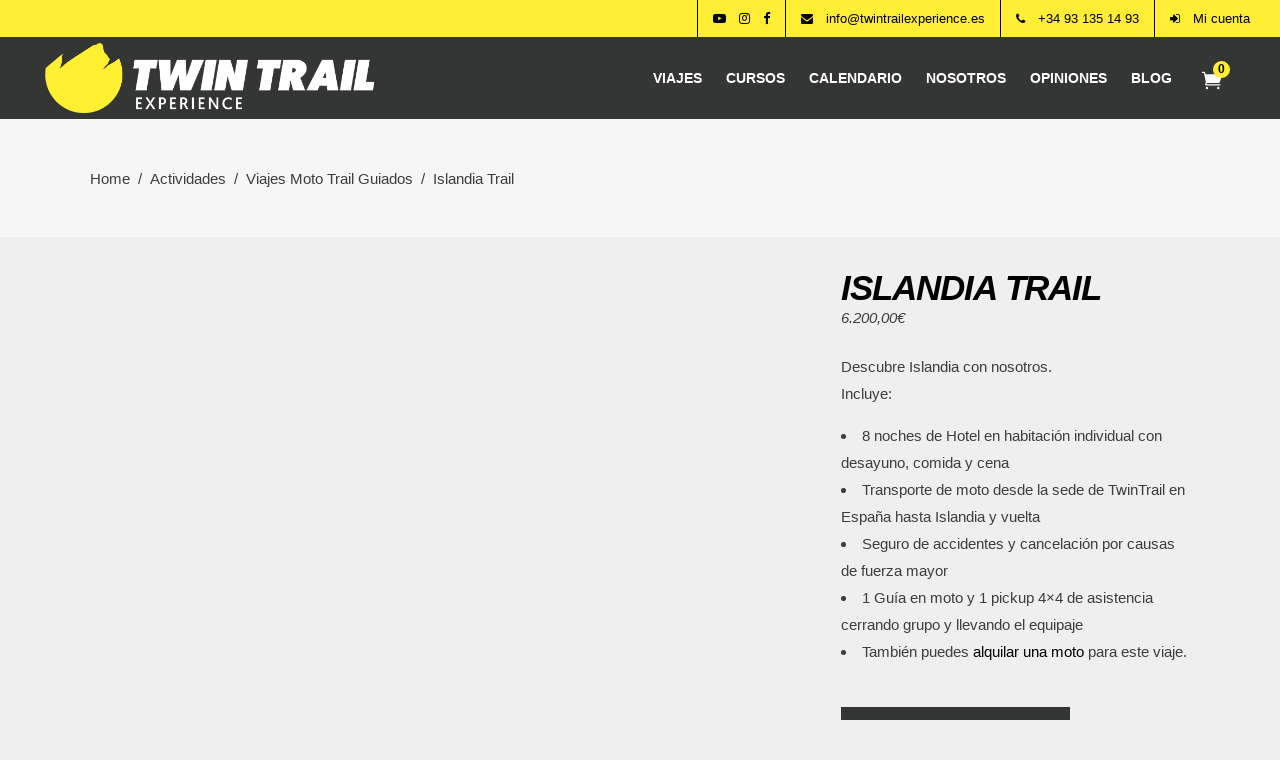

--- FILE ---
content_type: text/html; charset=UTF-8
request_url: https://www.twintrailexperience.es/producto/islandia-trail/?attribute_fecha=19%20al%2029%20de%20Julio%202024
body_size: 34950
content:
<!DOCTYPE html><html lang="es"><head><script data-no-optimize="1">var litespeed_docref=sessionStorage.getItem("litespeed_docref");litespeed_docref&&(Object.defineProperty(document,"referrer",{get:function(){return litespeed_docref}}),sessionStorage.removeItem("litespeed_docref"));</script> <meta charset="UTF-8"/><link rel="profile" href="http://gmpg.org/xfn/11"/><meta name="viewport" content="width=device-width,initial-scale=1,user-scalable=yes"><meta name='robots' content='index, follow, max-image-preview:large, max-snippet:-1, max-video-preview:-1' /> <script data-no-defer="1" data-ezscrex="false" data-cfasync="false" data-pagespeed-no-defer data-cookieconsent="ignore">var ctPublicFunctions = {"_ajax_nonce":"984799d542","_rest_nonce":"c5ac6f49fc","_ajax_url":"\/wp-admin\/admin-ajax.php","_rest_url":"https:\/\/www.twintrailexperience.es\/wp-json\/","data__cookies_type":"native","data__ajax_type":"rest","data__bot_detector_enabled":"0","data__frontend_data_log_enabled":1,"cookiePrefix":"","wprocket_detected":false,"host_url":"www.twintrailexperience.es","text__ee_click_to_select":"Click to select the whole data","text__ee_original_email":"The complete one is","text__ee_got_it":"Got it","text__ee_blocked":"Bloqueado","text__ee_cannot_connect":"Cannot connect","text__ee_cannot_decode":"Can not decode email. Unknown reason","text__ee_email_decoder":"CleanTalk email decoder","text__ee_wait_for_decoding":"The magic is on the way!","text__ee_decoding_process":"Please wait a few seconds while we decode the contact data."}</script> <script data-no-defer="1" data-ezscrex="false" data-cfasync="false" data-pagespeed-no-defer data-cookieconsent="ignore">var ctPublic = {"_ajax_nonce":"984799d542","settings__forms__check_internal":"0","settings__forms__check_external":"0","settings__forms__force_protection":"0","settings__forms__search_test":"1","settings__forms__wc_add_to_cart":"0","settings__data__bot_detector_enabled":"0","settings__sfw__anti_crawler":0,"blog_home":"https:\/\/www.twintrailexperience.es\/","pixel__setting":"0","pixel__enabled":false,"pixel__url":null,"data__email_check_before_post":"1","data__email_check_exist_post":"0","data__cookies_type":"native","data__key_is_ok":true,"data__visible_fields_required":true,"wl_brandname":"Anti-Spam by CleanTalk","wl_brandname_short":"CleanTalk","ct_checkjs_key":"16ea99efa1a7dc44d3d2036ae43cd553be6932edecc50f2f2e8c04d9804a9c77","emailEncoderPassKey":"a1c8cfbc3b0cfb3aced3be85b8a3eb91","bot_detector_forms_excluded":"W10=","advancedCacheExists":false,"varnishCacheExists":false,"wc_ajax_add_to_cart":true,"theRealPerson":{"phrases":{"trpHeading":"\u00a1La insignia de la \u00abPersona real\u00bb!","trpContent1":"El comentarista act\u00faa como una persona real y se verifica que no es un bot.","trpContent2":" Anti-Spam by CleanTalk","trpContentLearnMore":"Saber m\u00e1s"},"trpContentLink":"https:\/\/cleantalk.org\/help\/the-real-person?utm_id=&amp;utm_term=&amp;utm_source=admin_side&amp;utm_medium=trp_badge&amp;utm_content=trp_badge_link_click&amp;utm_campaign=apbct_links","imgPersonUrl":"https:\/\/www.twintrailexperience.es\/wp-content\/plugins\/cleantalk-spam-protect\/css\/images\/real_user.svg","imgShieldUrl":"https:\/\/www.twintrailexperience.es\/wp-content\/plugins\/cleantalk-spam-protect\/css\/images\/shield.svg"}}</script>  <script data-cfasync="false" data-pagespeed-no-defer>var gtm4wp_datalayer_name = "dataLayer";
	var dataLayer = dataLayer || [];
	const gtm4wp_use_sku_instead = 0;
	const gtm4wp_currency = 'EUR';
	const gtm4wp_product_per_impression = 10;
	const gtm4wp_clear_ecommerce = false;
	const gtm4wp_datalayer_max_timeout = 2000;</script> <title>Islandia Trail - TwinTrail Experience</title><link rel="canonical" href="https://www.twintrailexperience.es/producto/islandia-trail/" /><meta property="og:locale" content="es_ES" /><meta property="og:type" content="article" /><meta property="og:title" content="Islandia Trail - TwinTrail Experience" /><meta property="og:description" content="Descubre Islandia con nosotros.  Incluye:   8 noches de Hotel en habitación individual con desayuno, comida y cena  Transporte de moto desde la sede de TwinTrail en España hasta Islandia y vuelta  Seguro de accidentes y cancelación por causas de fuerza mayor  1 Guía en moto y 1 pickup 4x4 de asistencia cerrando grupo y llevando el equipaje  También puedes alquilar una moto para este viaje.  &nbsp;" /><meta property="og:url" content="https://www.twintrailexperience.es/producto/islandia-trail/" /><meta property="og:site_name" content="TwinTrail Experience" /><meta property="article:publisher" content="https://www.facebook.com/twintrail" /><meta property="article:modified_time" content="2026-01-12T12:47:39+00:00" /><meta property="og:image" content="https://www.twintrailexperience.es/wp-content/uploads/2022/09/0-producte_islandia-trail-1.jpg" /><meta property="og:image:width" content="1920" /><meta property="og:image:height" content="1280" /><meta property="og:image:type" content="image/jpeg" /><meta name="twitter:card" content="summary_large_image" /><meta name="twitter:site" content="@twin_trail" /><meta name="twitter:label1" content="Tiempo de lectura" /><meta name="twitter:data1" content="1 minuto" /> <script type="application/ld+json" class="yoast-schema-graph">{"@context":"https://schema.org","@graph":[{"@type":"WebPage","@id":"https://www.twintrailexperience.es/producto/islandia-trail/","url":"https://www.twintrailexperience.es/producto/islandia-trail/","name":"Islandia Trail - TwinTrail Experience","isPartOf":{"@id":"https://www.twintrailexperience.es/#website"},"primaryImageOfPage":{"@id":"https://www.twintrailexperience.es/producto/islandia-trail/#primaryimage"},"image":{"@id":"https://www.twintrailexperience.es/producto/islandia-trail/#primaryimage"},"thumbnailUrl":"https://www.twintrailexperience.es/wp-content/uploads/2022/09/0-producte_islandia-trail-1.jpg","datePublished":"2021-07-28T08:09:13+00:00","dateModified":"2026-01-12T12:47:39+00:00","breadcrumb":{"@id":"https://www.twintrailexperience.es/producto/islandia-trail/#breadcrumb"},"inLanguage":"es","potentialAction":[{"@type":"ReadAction","target":["https://www.twintrailexperience.es/producto/islandia-trail/"]}]},{"@type":"ImageObject","inLanguage":"es","@id":"https://www.twintrailexperience.es/producto/islandia-trail/#primaryimage","url":"https://www.twintrailexperience.es/wp-content/uploads/2022/09/0-producte_islandia-trail-1.jpg","contentUrl":"https://www.twintrailexperience.es/wp-content/uploads/2022/09/0-producte_islandia-trail-1.jpg","width":1920,"height":1280},{"@type":"BreadcrumbList","@id":"https://www.twintrailexperience.es/producto/islandia-trail/#breadcrumb","itemListElement":[{"@type":"ListItem","position":1,"name":"Inicio","item":"https://www.twintrailexperience.es/"},{"@type":"ListItem","position":2,"name":"Actividades","item":"https://www.twintrailexperience.es/actividades/"},{"@type":"ListItem","position":3,"name":"Viajes Moto Trail","item":"https://www.twintrailexperience.es/product-category/viajes-moto-trail/"},{"@type":"ListItem","position":4,"name":"Viajes Moto Trail Guiados","item":"https://www.twintrailexperience.es/product-category/viajes-moto-trail/viajes-moto-trail-guiados/"},{"@type":"ListItem","position":5,"name":"Islandia Trail"}]},{"@type":"WebSite","@id":"https://www.twintrailexperience.es/#website","url":"https://www.twintrailexperience.es/","name":"TwinTrail Experience","description":"Let The Adventure Begin","publisher":{"@id":"https://www.twintrailexperience.es/#organization"},"potentialAction":[{"@type":"SearchAction","target":{"@type":"EntryPoint","urlTemplate":"https://www.twintrailexperience.es/?s={search_term_string}"},"query-input":{"@type":"PropertyValueSpecification","valueRequired":true,"valueName":"search_term_string"}}],"inLanguage":"es"},{"@type":"Organization","@id":"https://www.twintrailexperience.es/#organization","name":"TwinTrail Experience","url":"https://www.twintrailexperience.es/","logo":{"@type":"ImageObject","inLanguage":"es","@id":"https://www.twintrailexperience.es/#/schema/logo/image/","url":"https://www.twintrailexperience.es/wp-content/uploads/2018/11/TwinTrailExperience.png","contentUrl":"https://www.twintrailexperience.es/wp-content/uploads/2018/11/TwinTrailExperience.png","width":2501,"height":605,"caption":"TwinTrail Experience"},"image":{"@id":"https://www.twintrailexperience.es/#/schema/logo/image/"},"sameAs":["https://www.facebook.com/twintrail","https://x.com/twin_trail","https://www.instagram.com/twin_trail","https://www.youtube.com/channel/UCfaozRq61LhS4POqbDcwIog"]}]}</script> <link rel='dns-prefetch' href='//www.googletagmanager.com' /><link rel='dns-prefetch' href='//maps.googleapis.com' /><link rel='dns-prefetch' href='//www.google.com' /><link rel='dns-prefetch' href='//fonts.googleapis.com' /><link rel="alternate" type="application/rss+xml" title="TwinTrail Experience &raquo; Feed" href="https://www.twintrailexperience.es/feed/" /><link rel="alternate" type="application/rss+xml" title="TwinTrail Experience &raquo; Feed de los comentarios" href="https://www.twintrailexperience.es/comments/feed/" /><link rel="alternate" type="application/rss+xml" title="TwinTrail Experience &raquo; Comentario Islandia Trail del feed" href="https://www.twintrailexperience.es/producto/islandia-trail/feed/" /><link rel="alternate" title="oEmbed (JSON)" type="application/json+oembed" href="https://www.twintrailexperience.es/wp-json/oembed/1.0/embed?url=https%3A%2F%2Fwww.twintrailexperience.es%2Fproducto%2Fislandia-trail%2F" /><link rel="alternate" title="oEmbed (XML)" type="text/xml+oembed" href="https://www.twintrailexperience.es/wp-json/oembed/1.0/embed?url=https%3A%2F%2Fwww.twintrailexperience.es%2Fproducto%2Fislandia-trail%2F&#038;format=xml" /><style id='wp-img-auto-sizes-contain-inline-css' type='text/css'>img:is([sizes=auto i],[sizes^="auto," i]){contain-intrinsic-size:3000px 1500px}
/*# sourceURL=wp-img-auto-sizes-contain-inline-css */</style><link data-optimized="2" rel="stylesheet" href="https://www.twintrailexperience.es/wp-content/litespeed/css/5e538c96fbc0060d4efb010f1b45ea6c.css?ver=ce993" /><style id='global-styles-inline-css' type='text/css'>:root{--wp--preset--aspect-ratio--square: 1;--wp--preset--aspect-ratio--4-3: 4/3;--wp--preset--aspect-ratio--3-4: 3/4;--wp--preset--aspect-ratio--3-2: 3/2;--wp--preset--aspect-ratio--2-3: 2/3;--wp--preset--aspect-ratio--16-9: 16/9;--wp--preset--aspect-ratio--9-16: 9/16;--wp--preset--color--black: #000000;--wp--preset--color--cyan-bluish-gray: #abb8c3;--wp--preset--color--white: #ffffff;--wp--preset--color--pale-pink: #f78da7;--wp--preset--color--vivid-red: #cf2e2e;--wp--preset--color--luminous-vivid-orange: #ff6900;--wp--preset--color--luminous-vivid-amber: #fcb900;--wp--preset--color--light-green-cyan: #7bdcb5;--wp--preset--color--vivid-green-cyan: #00d084;--wp--preset--color--pale-cyan-blue: #8ed1fc;--wp--preset--color--vivid-cyan-blue: #0693e3;--wp--preset--color--vivid-purple: #9b51e0;--wp--preset--gradient--vivid-cyan-blue-to-vivid-purple: linear-gradient(135deg,rgb(6,147,227) 0%,rgb(155,81,224) 100%);--wp--preset--gradient--light-green-cyan-to-vivid-green-cyan: linear-gradient(135deg,rgb(122,220,180) 0%,rgb(0,208,130) 100%);--wp--preset--gradient--luminous-vivid-amber-to-luminous-vivid-orange: linear-gradient(135deg,rgb(252,185,0) 0%,rgb(255,105,0) 100%);--wp--preset--gradient--luminous-vivid-orange-to-vivid-red: linear-gradient(135deg,rgb(255,105,0) 0%,rgb(207,46,46) 100%);--wp--preset--gradient--very-light-gray-to-cyan-bluish-gray: linear-gradient(135deg,rgb(238,238,238) 0%,rgb(169,184,195) 100%);--wp--preset--gradient--cool-to-warm-spectrum: linear-gradient(135deg,rgb(74,234,220) 0%,rgb(151,120,209) 20%,rgb(207,42,186) 40%,rgb(238,44,130) 60%,rgb(251,105,98) 80%,rgb(254,248,76) 100%);--wp--preset--gradient--blush-light-purple: linear-gradient(135deg,rgb(255,206,236) 0%,rgb(152,150,240) 100%);--wp--preset--gradient--blush-bordeaux: linear-gradient(135deg,rgb(254,205,165) 0%,rgb(254,45,45) 50%,rgb(107,0,62) 100%);--wp--preset--gradient--luminous-dusk: linear-gradient(135deg,rgb(255,203,112) 0%,rgb(199,81,192) 50%,rgb(65,88,208) 100%);--wp--preset--gradient--pale-ocean: linear-gradient(135deg,rgb(255,245,203) 0%,rgb(182,227,212) 50%,rgb(51,167,181) 100%);--wp--preset--gradient--electric-grass: linear-gradient(135deg,rgb(202,248,128) 0%,rgb(113,206,126) 100%);--wp--preset--gradient--midnight: linear-gradient(135deg,rgb(2,3,129) 0%,rgb(40,116,252) 100%);--wp--preset--font-size--small: 13px;--wp--preset--font-size--medium: 20px;--wp--preset--font-size--large: 36px;--wp--preset--font-size--x-large: 42px;--wp--preset--spacing--20: 0.44rem;--wp--preset--spacing--30: 0.67rem;--wp--preset--spacing--40: 1rem;--wp--preset--spacing--50: 1.5rem;--wp--preset--spacing--60: 2.25rem;--wp--preset--spacing--70: 3.38rem;--wp--preset--spacing--80: 5.06rem;--wp--preset--shadow--natural: 6px 6px 9px rgba(0, 0, 0, 0.2);--wp--preset--shadow--deep: 12px 12px 50px rgba(0, 0, 0, 0.4);--wp--preset--shadow--sharp: 6px 6px 0px rgba(0, 0, 0, 0.2);--wp--preset--shadow--outlined: 6px 6px 0px -3px rgb(255, 255, 255), 6px 6px rgb(0, 0, 0);--wp--preset--shadow--crisp: 6px 6px 0px rgb(0, 0, 0);}:where(.is-layout-flex){gap: 0.5em;}:where(.is-layout-grid){gap: 0.5em;}body .is-layout-flex{display: flex;}.is-layout-flex{flex-wrap: wrap;align-items: center;}.is-layout-flex > :is(*, div){margin: 0;}body .is-layout-grid{display: grid;}.is-layout-grid > :is(*, div){margin: 0;}:where(.wp-block-columns.is-layout-flex){gap: 2em;}:where(.wp-block-columns.is-layout-grid){gap: 2em;}:where(.wp-block-post-template.is-layout-flex){gap: 1.25em;}:where(.wp-block-post-template.is-layout-grid){gap: 1.25em;}.has-black-color{color: var(--wp--preset--color--black) !important;}.has-cyan-bluish-gray-color{color: var(--wp--preset--color--cyan-bluish-gray) !important;}.has-white-color{color: var(--wp--preset--color--white) !important;}.has-pale-pink-color{color: var(--wp--preset--color--pale-pink) !important;}.has-vivid-red-color{color: var(--wp--preset--color--vivid-red) !important;}.has-luminous-vivid-orange-color{color: var(--wp--preset--color--luminous-vivid-orange) !important;}.has-luminous-vivid-amber-color{color: var(--wp--preset--color--luminous-vivid-amber) !important;}.has-light-green-cyan-color{color: var(--wp--preset--color--light-green-cyan) !important;}.has-vivid-green-cyan-color{color: var(--wp--preset--color--vivid-green-cyan) !important;}.has-pale-cyan-blue-color{color: var(--wp--preset--color--pale-cyan-blue) !important;}.has-vivid-cyan-blue-color{color: var(--wp--preset--color--vivid-cyan-blue) !important;}.has-vivid-purple-color{color: var(--wp--preset--color--vivid-purple) !important;}.has-black-background-color{background-color: var(--wp--preset--color--black) !important;}.has-cyan-bluish-gray-background-color{background-color: var(--wp--preset--color--cyan-bluish-gray) !important;}.has-white-background-color{background-color: var(--wp--preset--color--white) !important;}.has-pale-pink-background-color{background-color: var(--wp--preset--color--pale-pink) !important;}.has-vivid-red-background-color{background-color: var(--wp--preset--color--vivid-red) !important;}.has-luminous-vivid-orange-background-color{background-color: var(--wp--preset--color--luminous-vivid-orange) !important;}.has-luminous-vivid-amber-background-color{background-color: var(--wp--preset--color--luminous-vivid-amber) !important;}.has-light-green-cyan-background-color{background-color: var(--wp--preset--color--light-green-cyan) !important;}.has-vivid-green-cyan-background-color{background-color: var(--wp--preset--color--vivid-green-cyan) !important;}.has-pale-cyan-blue-background-color{background-color: var(--wp--preset--color--pale-cyan-blue) !important;}.has-vivid-cyan-blue-background-color{background-color: var(--wp--preset--color--vivid-cyan-blue) !important;}.has-vivid-purple-background-color{background-color: var(--wp--preset--color--vivid-purple) !important;}.has-black-border-color{border-color: var(--wp--preset--color--black) !important;}.has-cyan-bluish-gray-border-color{border-color: var(--wp--preset--color--cyan-bluish-gray) !important;}.has-white-border-color{border-color: var(--wp--preset--color--white) !important;}.has-pale-pink-border-color{border-color: var(--wp--preset--color--pale-pink) !important;}.has-vivid-red-border-color{border-color: var(--wp--preset--color--vivid-red) !important;}.has-luminous-vivid-orange-border-color{border-color: var(--wp--preset--color--luminous-vivid-orange) !important;}.has-luminous-vivid-amber-border-color{border-color: var(--wp--preset--color--luminous-vivid-amber) !important;}.has-light-green-cyan-border-color{border-color: var(--wp--preset--color--light-green-cyan) !important;}.has-vivid-green-cyan-border-color{border-color: var(--wp--preset--color--vivid-green-cyan) !important;}.has-pale-cyan-blue-border-color{border-color: var(--wp--preset--color--pale-cyan-blue) !important;}.has-vivid-cyan-blue-border-color{border-color: var(--wp--preset--color--vivid-cyan-blue) !important;}.has-vivid-purple-border-color{border-color: var(--wp--preset--color--vivid-purple) !important;}.has-vivid-cyan-blue-to-vivid-purple-gradient-background{background: var(--wp--preset--gradient--vivid-cyan-blue-to-vivid-purple) !important;}.has-light-green-cyan-to-vivid-green-cyan-gradient-background{background: var(--wp--preset--gradient--light-green-cyan-to-vivid-green-cyan) !important;}.has-luminous-vivid-amber-to-luminous-vivid-orange-gradient-background{background: var(--wp--preset--gradient--luminous-vivid-amber-to-luminous-vivid-orange) !important;}.has-luminous-vivid-orange-to-vivid-red-gradient-background{background: var(--wp--preset--gradient--luminous-vivid-orange-to-vivid-red) !important;}.has-very-light-gray-to-cyan-bluish-gray-gradient-background{background: var(--wp--preset--gradient--very-light-gray-to-cyan-bluish-gray) !important;}.has-cool-to-warm-spectrum-gradient-background{background: var(--wp--preset--gradient--cool-to-warm-spectrum) !important;}.has-blush-light-purple-gradient-background{background: var(--wp--preset--gradient--blush-light-purple) !important;}.has-blush-bordeaux-gradient-background{background: var(--wp--preset--gradient--blush-bordeaux) !important;}.has-luminous-dusk-gradient-background{background: var(--wp--preset--gradient--luminous-dusk) !important;}.has-pale-ocean-gradient-background{background: var(--wp--preset--gradient--pale-ocean) !important;}.has-electric-grass-gradient-background{background: var(--wp--preset--gradient--electric-grass) !important;}.has-midnight-gradient-background{background: var(--wp--preset--gradient--midnight) !important;}.has-small-font-size{font-size: var(--wp--preset--font-size--small) !important;}.has-medium-font-size{font-size: var(--wp--preset--font-size--medium) !important;}.has-large-font-size{font-size: var(--wp--preset--font-size--large) !important;}.has-x-large-font-size{font-size: var(--wp--preset--font-size--x-large) !important;}
/*# sourceURL=global-styles-inline-css */</style><style id='classic-theme-styles-inline-css' type='text/css'>/*! This file is auto-generated */
.wp-block-button__link{color:#fff;background-color:#32373c;border-radius:9999px;box-shadow:none;text-decoration:none;padding:calc(.667em + 2px) calc(1.333em + 2px);font-size:1.125em}.wp-block-file__button{background:#32373c;color:#fff;text-decoration:none}
/*# sourceURL=/wp-includes/css/classic-themes.min.css */</style><style id='wc-deposits-frontend-styles-inline-css' type='text/css'>.wc-deposits-options-form input.input-radio:enabled ~ label {  color: #f7f6f7; }
            .wc-deposits-options-form div a.wc-deposits-switcher {
              background-color: #ad74a2;
              background: -moz-gradient(center top, #ad74a2 0%, #93638a 100%);
              background: -moz-linear-gradient(center top, #ad74a2 0%, #93638a 100%);
              background: -webkit-gradient(linear, left top, left bottom, from(#ad74a2), to(#93638a));
              background: -webkit-linear-gradient(#ad74a2, #93638a);
              background: -o-linear-gradient(#ad74a2, #93638a);
              background: linear-gradient(#ad74a2, #93638a);
            }
            .wc-deposits-options-form .amount { color: #85ad74; }
            .wc-deposits-options-form .deposit-option { display: inline; }
          
/*# sourceURL=wc-deposits-frontend-styles-inline-css */</style><style id='woocommerce-inline-inline-css' type='text/css'>.woocommerce form .form-row .required { visibility: visible; }
/*# sourceURL=woocommerce-inline-inline-css */</style><style id='wpa-style-inline-css' type='text/css'>:root { --admin-bar-top : 7px; }
/*# sourceURL=wpa-style-inline-css */</style><style id='klippe-mikado-woo-inline-css' type='text/css'>/* generated in /data/www/twintrailexperience_es/wp-content/themes/klippe/framework/admin/options/general/map.php klippe_mikado_page_general_style function */
.postid-5.mkdf-boxed .mkdf-wrapper { background-attachment: fixed;}


/*# sourceURL=klippe-mikado-woo-inline-css */</style> <script id="woocommerce-google-analytics-integration-gtag-js-after" type="litespeed/javascript">window.dataLayer=window.dataLayer||[];function gtag(){dataLayer.push(arguments)}
for(const mode of[{"analytics_storage":"denied","ad_storage":"denied","ad_user_data":"denied","ad_personalization":"denied","region":["AT","BE","BG","HR","CY","CZ","DK","EE","FI","FR","DE","GR","HU","IS","IE","IT","LV","LI","LT","LU","MT","NL","NO","PL","PT","RO","SK","SI","ES","SE","GB","CH"]}]||[]){gtag("consent","default",{"wait_for_update":500,...mode})}
gtag("js",new Date());gtag("set","developer_id.dOGY3NW",!0);gtag("config","G-LK5PXHEM9C",{"track_404":!0,"allow_google_signals":!1,"logged_in":!1,"linker":{"domains":[],"allow_incoming":!1},"custom_map":{"dimension1":"logged_in"}})</script> <script type="litespeed/javascript" data-src="https://www.twintrailexperience.es/wp-includes/js/jquery/jquery.min.js" id="jquery-core-js"></script> <script id="cookie-law-info-js-extra" type="litespeed/javascript">var Cli_Data={"nn_cookie_ids":[],"cookielist":[],"non_necessary_cookies":[],"ccpaEnabled":"","ccpaRegionBased":"","ccpaBarEnabled":"","strictlyEnabled":["necessary","obligatoire"],"ccpaType":"gdpr","js_blocking":"","custom_integration":"","triggerDomRefresh":"","secure_cookies":""};var cli_cookiebar_settings={"animate_speed_hide":"500","animate_speed_show":"500","background":"#FFF","border":"#b1a6a6c2","border_on":"","button_1_button_colour":"#000","button_1_button_hover":"#000000","button_1_link_colour":"#fff","button_1_as_button":"1","button_1_new_win":"","button_2_button_colour":"#333","button_2_button_hover":"#292929","button_2_link_colour":"#444","button_2_as_button":"","button_2_hidebar":"1","button_3_button_colour":"#000","button_3_button_hover":"#000000","button_3_link_colour":"#fff","button_3_as_button":"1","button_3_new_win":"","button_4_button_colour":"#000","button_4_button_hover":"#000000","button_4_link_colour":"#fff","button_4_as_button":"1","button_7_button_colour":"#61a229","button_7_button_hover":"#4e8221","button_7_link_colour":"#fff","button_7_as_button":"1","button_7_new_win":"","font_family":"inherit","header_fix":"","notify_animate_hide":"","notify_animate_show":"","notify_div_id":"#cookie-law-info-bar","notify_position_horizontal":"right","notify_position_vertical":"bottom","scroll_close":"","scroll_close_reload":"","accept_close_reload":"","reject_close_reload":"","showagain_tab":"","showagain_background":"#fff","showagain_border":"#000","showagain_div_id":"#cookie-law-info-again","showagain_x_position":"100px","text":"#000","show_once_yn":"1","show_once":"6000","logging_on":"","as_popup":"","popup_overlay":"1","bar_heading_text":"","cookie_bar_as":"banner","popup_showagain_position":"bottom-right","widget_position":"left"};var log_object={"ajax_url":"https://www.twintrailexperience.es/wp-admin/admin-ajax.php"}</script> <script id="wc-add-to-cart-js-extra" type="litespeed/javascript">var wc_add_to_cart_params={"ajax_url":"/wp-admin/admin-ajax.php","wc_ajax_url":"/?wc-ajax=%%endpoint%%","i18n_view_cart":"Ver carrito","cart_url":"https://www.twintrailexperience.es/cart/","is_cart":"","cart_redirect_after_add":"yes"}</script> <script id="wc-single-product-js-extra" type="litespeed/javascript">var wc_single_product_params={"i18n_required_rating_text":"Por favor elige una puntuaci\u00f3n","i18n_rating_options":["1 de 5 estrellas","2 de 5 estrellas","3 de 5 estrellas","4 de 5 estrellas","5 de 5 estrellas"],"i18n_product_gallery_trigger_text":"Ver galer\u00eda de im\u00e1genes a pantalla completa","review_rating_required":"yes","flexslider":{"rtl":!1,"animation":"slide","smoothHeight":!0,"directionNav":!1,"controlNav":"thumbnails","slideshow":!1,"animationSpeed":500,"animationLoop":!1,"allowOneSlide":!1},"zoom_enabled":"","zoom_options":[],"photoswipe_enabled":"","photoswipe_options":{"shareEl":!1,"closeOnScroll":!1,"history":!1,"hideAnimationDuration":0,"showAnimationDuration":0},"flexslider_enabled":""}</script> <script id="woocommerce-js-extra" type="litespeed/javascript">var woocommerce_params={"ajax_url":"/wp-admin/admin-ajax.php","wc_ajax_url":"/?wc-ajax=%%endpoint%%","i18n_password_show":"Mostrar contrase\u00f1a","i18n_password_hide":"Ocultar contrase\u00f1a"}</script> <script id="wc-deposits-add-to-cart-js-extra" type="litespeed/javascript">var wc_deposits_add_to_cart_options={"ajax_url":"https://www.twintrailexperience.es/wp-admin/admin-ajax.php","message":{"deposit":"","full":""}}</script> <script></script><link rel="https://api.w.org/" href="https://www.twintrailexperience.es/wp-json/" /><link rel="alternate" title="JSON" type="application/json" href="https://www.twintrailexperience.es/wp-json/wp/v2/product/11212" /><link rel="EditURI" type="application/rsd+xml" title="RSD" href="https://www.twintrailexperience.es/xmlrpc.php?rsd" /><meta name="generator" content="WordPress 6.9" /><meta name="generator" content="WooCommerce 10.4.3" /><link rel='shortlink' href='https://www.twintrailexperience.es/?p=11212' /><meta name="cdp-version" content="1.5.0" /><meta name="generator" content="Site Kit by Google 1.170.0" /> <script data-cfasync="false" data-pagespeed-no-defer type="text/javascript">var dataLayer_content = {"pagePostType":"product","pagePostType2":"single-product","pagePostAuthor":"isaac","productRatingCounts":[],"productAverageRating":0,"productReviewCount":0,"productType":"variable","productIsVariable":1};
	dataLayer.push( dataLayer_content );</script> <script data-cfasync="false" data-pagespeed-no-defer type="text/javascript">(function(w,d,s,l,i){w[l]=w[l]||[];w[l].push({'gtm.start':
new Date().getTime(),event:'gtm.js'});var f=d.getElementsByTagName(s)[0],
j=d.createElement(s),dl=l!='dataLayer'?'&l='+l:'';j.async=true;j.src=
'//www.googletagmanager.com/gtm.js?id='+i+dl;f.parentNode.insertBefore(j,f);
})(window,document,'script','dataLayer','GTM-MQF9KKH');</script> <meta name="google-site-verification" content="WfesrAEE1Idc4ORg85BhXcffZiZHS3P6JuBltFz7ckg" />
<noscript><style>.woocommerce-product-gallery{ opacity: 1 !important; }</style></noscript>
 <script type="litespeed/javascript">!function(f,b,e,v,n,t,s){if(f.fbq)return;n=f.fbq=function(){n.callMethod?n.callMethod.apply(n,arguments):n.queue.push(arguments)};if(!f._fbq)f._fbq=n;n.push=n;n.loaded=!0;n.version='2.0';n.queue=[];t=b.createElement(e);t.async=!0;t.src=v;s=b.getElementsByTagName(e)[0];s.parentNode.insertBefore(t,s)}(window,document,'script','https://connect.facebook.net/en_US/fbevents.js');fbq('init','2005618369493184');fbq('track','PageView')</script> <meta name="generator" content="Powered by WPBakery Page Builder - drag and drop page builder for WordPress."/><meta name="generator" content="Powered by Slider Revolution 6.7.40 - responsive, Mobile-Friendly Slider Plugin for WordPress with comfortable drag and drop interface." /><link rel="icon" href="https://www.twintrailexperience.es/wp-content/uploads/2018/11/cropped-512x512_favicon_twintrailexperience_icon-32x32.png" sizes="32x32" /><link rel="icon" href="https://www.twintrailexperience.es/wp-content/uploads/2018/11/cropped-512x512_favicon_twintrailexperience_icon-192x192.png" sizes="192x192" /><link rel="apple-touch-icon" href="https://www.twintrailexperience.es/wp-content/uploads/2018/11/cropped-512x512_favicon_twintrailexperience_icon-180x180.png" /><meta name="msapplication-TileImage" content="https://www.twintrailexperience.es/wp-content/uploads/2018/11/cropped-512x512_favicon_twintrailexperience_icon-270x270.png" /> <script type="litespeed/javascript">function setREVStartSize(e){window.RSIW=window.RSIW===undefined?window.innerWidth:window.RSIW;window.RSIH=window.RSIH===undefined?window.innerHeight:window.RSIH;try{var pw=document.getElementById(e.c).parentNode.offsetWidth,newh;pw=pw===0||isNaN(pw)||(e.l=="fullwidth"||e.layout=="fullwidth")?window.RSIW:pw;e.tabw=e.tabw===undefined?0:parseInt(e.tabw);e.thumbw=e.thumbw===undefined?0:parseInt(e.thumbw);e.tabh=e.tabh===undefined?0:parseInt(e.tabh);e.thumbh=e.thumbh===undefined?0:parseInt(e.thumbh);e.tabhide=e.tabhide===undefined?0:parseInt(e.tabhide);e.thumbhide=e.thumbhide===undefined?0:parseInt(e.thumbhide);e.mh=e.mh===undefined||e.mh==""||e.mh==="auto"?0:parseInt(e.mh,0);if(e.layout==="fullscreen"||e.l==="fullscreen")
newh=Math.max(e.mh,window.RSIH);else{e.gw=Array.isArray(e.gw)?e.gw:[e.gw];for(var i in e.rl)if(e.gw[i]===undefined||e.gw[i]===0)e.gw[i]=e.gw[i-1];e.gh=e.el===undefined||e.el===""||(Array.isArray(e.el)&&e.el.length==0)?e.gh:e.el;e.gh=Array.isArray(e.gh)?e.gh:[e.gh];for(var i in e.rl)if(e.gh[i]===undefined||e.gh[i]===0)e.gh[i]=e.gh[i-1];var nl=new Array(e.rl.length),ix=0,sl;e.tabw=e.tabhide>=pw?0:e.tabw;e.thumbw=e.thumbhide>=pw?0:e.thumbw;e.tabh=e.tabhide>=pw?0:e.tabh;e.thumbh=e.thumbhide>=pw?0:e.thumbh;for(var i in e.rl)nl[i]=e.rl[i]<window.RSIW?0:e.rl[i];sl=nl[0];for(var i in nl)if(sl>nl[i]&&nl[i]>0){sl=nl[i];ix=i}
var m=pw>(e.gw[ix]+e.tabw+e.thumbw)?1:(pw-(e.tabw+e.thumbw))/(e.gw[ix]);newh=(e.gh[ix]*m)+(e.tabh+e.thumbh)}
var el=document.getElementById(e.c);if(el!==null&&el)el.style.height=newh+"px";el=document.getElementById(e.c+"_wrapper");if(el!==null&&el){el.style.height=newh+"px";el.style.display="block"}}catch(e){console.log("Failure at Presize of Slider:"+e)}}</script> <style type="text/css" id="wp-custom-css">@media only screen and (max-width: 1100px) {
.mkdf-main-menu>ul>li>a>span.item_outer .item_text {
    font-size: 10px;
}
	.mkdf-main-menu>ul>li>a {
		padding: 0 8px !important;
	}
}

@media only screen and (min-width: 1100px) and (max-width: 1150px) {
.mkdf-main-menu>ul>li>a>span.item_outer .item_text {
    font-size: 12px;
}
	.mkdf-main-menu>ul>li>a {
		padding: 0 10px !important;
	}
}

@media only screen and (min-width: 1150px) and (max-width: 1200px) {
.mkdf-main-menu>ul>li>a>span.item_outer .item_text {
    font-size: 13px;
}
	.mkdf-main-menu>ul>li>a {
		padding: 0 11px !important;
	}

}

@media only screen and (min-width: 1200px) and (max-width: 1400px) {
.mkdf-main-menu>ul>li>a>span.item_outer .item_text {
    font-size: 14px;
}
	.mkdf-main-menu>ul>li>a {
		padding: 0 12px !important;
	}

}

.mkdf-title-holder.mkdf-standard-type h6.mkdf-page-title {
    display: none;
}

.mkdf-drop-down .narrow .second .inner ul li, .mkdf-drop-down .narrow .second .inner ul li ul li {
    width: 324px;
}

.mkdf-woo-single-page .woocommerce-tabs #reviews ol.commentlist .comment_container img {
	width: auto !important;
}

.woocommerce .star-rating {
  color: #ffdf35 !important;
  font-size: 20px !important;
}

.ivole-verified-badge-ext-icon {
	display: none !important;
}

#ivole_trustbadgef_sd.ivole-trustbadgef-sd #ivole_trustbadgefi_sd.ivole-trustbadgefi-sd {
	background-color: transparent !important;
}

#mkdf-back-to-top {
	display: none;
}

.ivole-reviews-grid .ivole-review-card .middle-row .review-content {
    padding-left: 0;
    text-align: justify;
}

.ivole-reviews-grid .ivole-review-card .middle-row .review-thumbnail {
    display: none;
}

.ivole-reviews-grid .ivole-review-card .star-rating span:before {
    content: "\f005\f005\f005\f005\f005" !important;
}

.ivole-reviews-grid .ivole-review-card .star-rating:before {
    content: "\f006\f006\f006\f006\f006" !important;
}

.ivole-reviews-grid .ivole-review-card .star-rating {
    font-family: FontAwesome !important;
}

.mkdf-top-bar .mkdf-vertical-align-containers .mkdf-position-left-inner .mkdf-icon-widget-holder, .mkdf-top-bar .mkdf-vertical-align-containers .mkdf-position-left-inner .widget, .mkdf-top-bar .mkdf-vertical-align-containers .mkdf-position-right-inner .mkdf-icon-widget-holder, .mkdf-top-bar .mkdf-vertical-align-containers .mkdf-position-right-inner .widget {
    padding: 0 15px !important;
}

.mkdf-page-footer .mkdf-icon-widget-holder {
    display: block !important;
}

#media_image-3 {
  text-align: right;
}

#media_image-4 {
  text-align: right;
}

.mkdf-page-footer .mkdf-footer-top-holder .mkdf-footer-top-inner.mkdf-full-width {
  padding: 0;
	margin: 0;
}

#media_image-5 {
  margin: 0;
}

div.woocommerce-variation-price {
	font-size: 2em !important;
}

del span.woocommerce-Price-amount  {
	color: red !important;
	font-weight: bold !important;
}

ins span.woocommerce-Price-amount {
	font-weight: bold !important;
}

.mobile_arrow {
	color: #ffef35;
}

.woocommerce-variation-availability {
	display: none;
}

.ivf-custom-question-hr, .ivf-custom-question-checkbox, .ivf-custom-question-ul {
	display: none;
}

.wpb_wrapper .cr-review-card .top-row { display: none; }

.wpb_wrapper .cr-review-card .middle-row .verified-review-row { display: none; }

table.calendar {
	border:0;
}
table.calendar tr.list, table.calendar tr.tour {
	border:0;
}
table.calendar tr.list th.first {
	border:0;
	padding: 0 10px 0 0;
	width:5%;
	text-align: right;
}
table.calendar tr.list th.second {
	border:0;
	padding: 0 10px 0 0;
	width:35%;
	text-align: left;
}
table.calendar tr.list th.third {
	border:0;
	padding: 0 10px;
	width:30%;
	text-align: left;
}
table.calendar tr.list  th.fourth, table.calendar tr.tour th.fourth {
	border:0;
	padding: 0 10px 0 0;
	width:30%;
	text-align: right;
}

table.calendar tr.tour.complete {
	background-color: #ddd;
}

table.calendar tr.tour.complete h4, table.calendar tr.tour.complete th {
	color: #999;
}

table.calendar tr.tour.standard {
	background-color: #eec
}

table.calendar tr.tour.few {
	background-color: #fec
} 

table.calendar tr.tour.last {
	background-color: #fcc
} 

table.calendar tr.tour th.first {
	border: 0;
	padding: 5px;
	color:#fff;
	width: 35%;
	text-align: left;
	border-radius:8px;
	height:9rem;
	background-size: cover;
}
table.calendar tr.tour th.first span {
    background-color: #fffa;
    color: #000;
    border-radius: 5px;
    margin: 0px;
    padding: 10px;
    font-size: 1.5rem;
    display: block;
}

table.calendar tr.tour th.second {
	border: 0; 
	padding: 0 10px 0 10px;
	width: 35%; 
	text-align: left;
}

table.calendar tr.tour th.second h4 {
	margin: 0;
}

table.calendar tr.tour th.third {
	border: 0; 
	padding: 0 10px 0 0; 
	width: 30%; 
	text-align: center;
	vertical-align:middle;
}

table.calendar .ttbutton {
		padding: 1px 20px;
		border-radius: 8px;
		margin: 3px 0;
		width: 7rem;
		display: block;
		text-align:center;
    margin-left: auto;
}

@media only screen and (max-width: 480px) {
table.calendar th {
    font-size: 10px;
  }
	table.calendar .ttbutton {
		width: 5rem;
	}
}

div.vc_row.ttcalendar{
	font-size:0.95em;
}

div.vc_row.ttcalendar h3 {
	font-size:1.85em;
	text-align:center;
}

div.ttcalendar .wpb_wrapper {
	padding:8px
}

table.ttcalendar, table.ttcalendar tr, table.ttcalendar th { border: 0 }
table.ttcalendar td { border: 0; padding: 2px }

a:hover,h1 a:hover,h2 a:hover,h3 a:hover,h4 a:hover,h5 a:hover,h6 a:hover,p a:hover,blockquote:before,.mkdf-comment-holder .mkdf-comment-text .comment-edit-link:hover,.mkdf-comment-holder .mkdf-comment-text .comment-reply-link:hover,.mkdf-comment-holder .mkdf-comment-text .replay:hover,.mkdf-comment-holder .mkdf-comment-text #cancel-comment-reply-link:hover,.mkdf-owl-slider .owl-nav .owl-next:hover,.mkdf-owl-slider .owl-nav .owl-prev:hover,footer .widget ul li a:hover,footer .widget #wp-calendar tfoot a:hover,.mkdf-fullscreen-sidebar .widget ul li a:hover,.mkdf-fullscreen-sidebar .widget #wp-calendar tfoot a:hover,.mkdf-side-menu .widget ul li a:hover,.mkdf-side-menu .widget #wp-calendar tfoot a:hover,.wpb_widgetised_column .widget ul li a:hover,aside.mkdf-sidebar .widget ul li a:hover,.wpb_widgetised_column .widget #wp-calendar tfoot a:hover,aside.mkdf-sidebar .widget #wp-calendar tfoot a:hover,.widget ul li a:hover,.widget #wp-calendar tfoot a:hover,.mkdf-social-icons-group-widget.mkdf-light-skin .mkdf-social-icon-widget-holder:hover,.widget.widget_mkdf_twitter_widget .mkdf-twitter-widget.mkdf-twitter-slider li .mkdf-tweet-text a,.widget.widget_mkdf_twitter_widget .mkdf-twitter-widget.mkdf-twitter-slider li .mkdf-tweet-text span,.widget.widget_mkdf_twitter_widget .mkdf-twitter-widget.mkdf-twitter-standard li .mkdf-tweet-text a:hover,.widget.widget_mkdf_twitter_widget .mkdf-twitter-widget.mkdf-twitter-slider li .mkdf-twitter-icon i,.widget_icl_lang_sel_widget .wpml-ls-legacy-dropdown .wpml-ls-item-toggle:hover,.widget_icl_lang_sel_widget .wpml-ls-legacy-dropdown-click .wpml-ls-item-toggle:hover,.mkdf-top-bar .widget_icl_lang_sel_widget #lang_sel ul li a:hover,.mkdf-top-bar .widget_icl_lang_sel_widget #lang_sel_click ul li a:hover,.mkdf-blog-holder article.sticky .mkdf-post-title a,.mkdf-author-description .mkdf-author-description-text-holder .mkdf-author-name a:hover,.mkdf-author-description .mkdf-author-description-text-holder .mkdf-author-social-icons a:hover,.mkdf-blog-list-holder .mkdf-post-info-date-boxed a:hover,.mkdf-blog-list-holder.mkdf-bl-minimal .mkdf-post-info-date a:hover,.mkdf-main-menu>ul>li>a:before,.mkdf-drop-down .second .inner ul li.sub>a .item_text:after,.mkdf-drop-down .second .inner ul.right li.sub>a .item_text:before,.mkdf-mobile-header .mkdf-mobile-menu-opener.mkdf-mobile-menu-opened a,.mkdf-mobile-header .mkdf-mobile-nav .mkdf-grid>ul>li.mkdf-active-item>a,.mkdf-mobile-header .mkdf-mobile-nav .mkdf-grid>ul>li.mkdf-active-item>h6,.mkdf-mobile-header .mkdf-mobile-nav ul li a:hover,.mkdf-mobile-header .mkdf-mobile-nav ul li h6:hover,.mkdf-mobile-header .mkdf-mobile-nav ul ul li.current-menu-ancestor>a,.mkdf-mobile-header .mkdf-mobile-nav ul ul li.current-menu-ancestor>h6,.mkdf-mobile-header .mkdf-mobile-nav ul ul li.current-menu-item>a,.mkdf-mobile-header .mkdf-mobile-nav ul ul li.current-menu-item>h6,.mkdf-search-page-holder article.sticky .mkdf-post-title a,.mkdf-search-cover .mkdf-search-close:hover,.mkdf-event-single-nav .mkdf-event-single-nav-inner a:hover,.mkdf-event-list-holder.mkdf-event-list-carousel .mkdf-el-item .mkdf-el-item-content .mkdf-el-item-location-title-holder .mkdf-el-read-more-link a:hover,.mkdf-event-list-holder.mkdf-event-list-carousel.mkdf-event-list-light .mkdf-el-item .mkdf-el-item-content .mkdf-el-item-location-title-holder .mkdf-el-item-title:hover,.mkdf-event-list-holder.mkdf-event-list-carousel.mkdf-event-list-light .mkdf-el-item .mkdf-el-item-content .mkdf-el-item-location-title-holder .mkdf-el-read-more-link a:hover,.mkdf-event-list-holder.mkdf-event-list-carousel.mkdf-event-list-light .owl-nav .owl-next:hover,.mkdf-event-list-holder.mkdf-event-list-carousel.mkdf-event-list-light .owl-nav .owl-prev:hover,.mkdf-event-list-holder.mkdf-event-list-standard .mkdf-el-item .mkdf-el-item-content .mkdf-el-item-location-title-holder .mkdf-el-read-more-link a:hover,.mkdf-portfolio-single-holder .owl-nav .owl-next,.mkdf-portfolio-single-holder .owl-nav .owl-prev,.mkdf-pl-standard-pagination ul li.mkdf-pl-pag-active a,.mkdf-banner-holder .mkdf-banner-link-text .mkdf-banner-link-hover span,.mkdf-scrolling-image .mkdf-text-holder .mkdf-image-subtitle,.mkdf-social-share-holder.mkdf-dropdown .mkdf-social-share-dropdown-opener:hover,.mkdf-twitter-list-holder .mkdf-twitter-icon,.mkdf-twitter-list-holder .mkdf-tweet-text a:hover,.mkdf-twitter-list-holder .mkdf-twitter-profile a:hover,.woocommerce-page .mkdf-content .mkdf-quantity-buttons .mkdf-quantity-minus:hover,.woocommerce-page .mkdf-content .mkdf-quantity-buttons .mkdf-quantity-plus:hover,div.woocommerce .mkdf-quantity-buttons .mkdf-quantity-minus:hover,div.woocommerce .mkdf-quantity-buttons .mkdf-quantity-plus:hover,.mkdf-shopping-cart-dropdown .mkdf-item-info-holder .mkdf-product-title:hover,.mkdf-shopping-cart-dropdown .mkdf-item-info-holder .remove,.widget.woocommerce.widget_layered_nav ul li.chosen a {
    color: #ffee35
}

.mkdf-top-bar.light-header-top .lang_sel_sel:hover,.mkdf-top-bar.light-header-top ul:before:hover,.mkdf-top-bar.light-header-top .mkdf-icon-widget-holder a:hover,.mkdf-top-bar.light-header-top .mkdf-icon-widget-holder:hover,.mkdf-top-bar.light-header-top .widget a:hover,.mkdf-top-bar.light-header-top .widget:hover,.mkdf-top-bar.dark-header-top .mkdf-icon-widget-holder a:hover,.mkdf-top-bar.dark-header-top .mkdf-icon-widget-holder:hover,.mkdf-top-bar.dark-header-top .widget a:hover,.mkdf-top-bar.dark-header-top .widget:hover,.mkdf-btn.mkdf-btn-simple:not(.mkdf-btn-custom-hover-color):hover,.light-header-top .mkdf-icon-shortcode .mkdf-icon-element:hover,.dark-header-top .mkdf-icon-shortcode .mkdf-icon-element:hover {
    color: #ffee35!important
}

.mkdf-st-loader .pulse,.mkdf-st-loader .double_pulse .double-bounce1,.mkdf-st-loader .double_pulse .double-bounce2,.mkdf-st-loader .cube,.mkdf-st-loader .rotating_cubes .cube1,.mkdf-st-loader .rotating_cubes .cube2,.mkdf-st-loader .stripes>div,.mkdf-st-loader .wave>div,.mkdf-st-loader .two_rotating_circles .dot1,.mkdf-st-loader .two_rotating_circles .dot2,.mkdf-st-loader .five_rotating_circles .container1>div,.mkdf-st-loader .five_rotating_circles .container2>div,.mkdf-st-loader .five_rotating_circles .container3>div,.mkdf-st-loader .atom .ball-1:before,.mkdf-st-loader .atom .ball-2:before,.mkdf-st-loader .atom .ball-3:before,.mkdf-st-loader .atom .ball-4:before,.mkdf-st-loader .clock .ball:before,.mkdf-st-loader .mitosis .ball,.mkdf-st-loader .lines .line1,.mkdf-st-loader .lines .line2,.mkdf-st-loader .lines .line3,.mkdf-st-loader .lines .line4,.mkdf-st-loader .fussion .ball,.mkdf-st-loader .fussion .ball-1,.mkdf-st-loader .fussion .ball-2,.mkdf-st-loader .fussion .ball-3,.mkdf-st-loader .fussion .ball-4,.mkdf-st-loader .wave_circles .ball,.mkdf-st-loader .pulse_circles .ball,#submit_comment,.post-password-form input[type=submit],input.wpcf7-form-control.wpcf7-submit,.mkdf-footer-form input.wpcf7-form-control.wpcf7-submit:hover,.error404 .mkdf-page-not-found .mkdf-404-subtitle:after,#mkdf-back-to-top,#mkdf-back-to-top>span,.mkdf-social-icons-group-widget.mkdf-square-icons .mkdf-social-icon-widget-holder:hover,.mkdf-social-icons-group-widget.mkdf-square-icons.mkdf-light-skin .mkdf-social-icon-widget-holder:hover,.select2-container--default .select2-selection--single .select2-selection__arrow:hover,.mkdf-blog-holder article.format-link .mkdf-post-text,.mkdf-blog-holder article.format-audio .mkdf-blog-audio-holder .mejs-container .mejs-controls>.mejs-time-rail .mejs-time-total .mejs-time-current,.mkdf-blog-holder article.format-audio .mkdf-blog-audio-holder .mejs-container .mejs-controls>a.mejs-horizontal-volume-slider .mejs-horizontal-volume-current,.mkdf-blog-holder.mkdf-blog-single article.format-link .mkdf-post-text,.mkdf-drop-down .wide .second .inner>ul>li>a:after,.mkdf-search-fade .mkdf-fullscreen-with-sidebar-search-holder .mkdf-fullscreen-search-table,.mkdf-accordion-holder.mkdf-ac-boxed .mkdf-accordion-title.ui-state-active,.mkdf-accordion-holder.mkdf-ac-boxed .mkdf-accordion-title.ui-state-hover,.mkdf-btn.mkdf-btn-solid,.mkdf-btn.mkdf-btn-hover-animation .mkdf-btn-hover-line,.mkdf-btn-wrapper.mkdf-btn-wrapper-nl input.wpcf7-form-control.wpcf7-submit:hover,.mkdf-interactive-boxes-holder .mkdf-ib-title:after,.mkdf-price-table .mkdf-pt-inner ul li.mkdf-pt-prices:after,.mkdf-process-holder .mkdf-process-circle,.mkdf-process-holder .mkdf-process-line,.mkdf-progress-bar .mkdf-pb-content-holder .mkdf-pb-content,.mkdf-tabs.mkdf-tabs-standard .mkdf-tabs-nav li.ui-state-active a,.mkdf-tabs.mkdf-tabs-standard .mkdf-tabs-nav li.ui-state-hover a,.mkdf-tabs.mkdf-tabs-boxed .mkdf-tabs-nav li.ui-state-active a,.mkdf-tabs.mkdf-tabs-boxed .mkdf-tabs-nav li.ui-state-hover a,.mkdf-tabs.mkdf-tabs-simple .mkdf-tabs-nav li a:after,.mkdf-tabs.mkdf-tabs-vertical .mkdf-tabs-nav li a:after,.woocommerce-page .mkdf-content .wc-forward:not(.added_to_cart):not(.checkout-button),.woocommerce-page .mkdf-content a.added_to_cart,.woocommerce-page .mkdf-content a.button,.woocommerce-page .mkdf-content button[type=submit]:not(.mkdf-woo-search-widget-button),.woocommerce-page .mkdf-content input[type=submit],div.woocommerce .wc-forward:not(.added_to_cart):not(.checkout-button),div.woocommerce a.added_to_cart,div.woocommerce a.button,div.woocommerce button[type=submit]:not(.mkdf-woo-search-widget-button),div.woocommerce input[type=submit],.mkdf-woo-single-page .woocommerce-tabs ul.tabs>li a:after,.mkdf-shopping-cart-holder .mkdf-header-cart.mkdf-header-cart-icon-pack .mkdf-cart-icon .mkdf-cart-number,.mkdf-shopping-cart-dropdown .mkdf-cart-bottom .mkdf-my-cart,.mkdf-shopping-cart-dropdown .mkdf-cart-bottom .mkdf-checkout:hover,.widget.woocommerce.widget_price_filter .price_slider_wrapper .ui-widget-content,.mkdf-plc-holder .mkdf-plc-item .mkdf-plc-add-to-cart.mkdf-default-skin .added_to_cart,.mkdf-plc-holder .mkdf-plc-item .mkdf-plc-add-to-cart.mkdf-default-skin .button,.mkdf-plc-holder .mkdf-plc-item .mkdf-plc-add-to-cart.mkdf-light-skin .added_to_cart:hover,.mkdf-plc-holder .mkdf-plc-item .mkdf-plc-add-to-cart.mkdf-light-skin .button:hover,.mkdf-plc-holder .mkdf-plc-item .mkdf-plc-add-to-cart.mkdf-dark-skin .added_to_cart:hover,.mkdf-plc-holder .mkdf-plc-item .mkdf-plc-add-to-cart.mkdf-dark-skin .button:hover,.mkdf-pl-holder .mkdf-pli-inner .mkdf-pli-text-inner .mkdf-pli-add-to-cart.mkdf-default-skin .added_to_cart,.mkdf-pl-holder .mkdf-pli-inner .mkdf-pli-text-inner .mkdf-pli-add-to-cart.mkdf-default-skin .button,.mkdf-pl-holder .mkdf-pli-inner .mkdf-pli-text-inner .mkdf-pli-add-to-cart.mkdf-light-skin .added_to_cart:hover,.mkdf-pl-holder .mkdf-pli-inner .mkdf-pli-text-inner .mkdf-pli-add-to-cart.mkdf-light-skin .button:hover,.mkdf-pl-holder .mkdf-pli-inner .mkdf-pli-text-inner .mkdf-pli-add-to-cart.mkdf-dark-skin .added_to_cart:hover,.mkdf-pl-holder .mkdf-pli-inner .mkdf-pli-text-inner .mkdf-pli-add-to-cart.mkdf-dark-skin .button:hover {
    background-color: #ffee35
}

.mkdf-btn.mkdf-btn-solid.mkdf-btn-hover-animation:not(.mkdf-btn-custom-hover-bg):hover,.mkdf-btn.mkdf-btn-outline:not(.mkdf-btn-custom-hover-bg):hover {
    background-color: #ffee35!important
}

.mkdf-st-loader .pulse_circles .ball,.mkdf-footer-form input.wpcf7-form-control.wpcf7-submit,.mkdf-owl-slider+.mkdf-slider-thumbnail>.mkdf-slider-thumbnail-item.active img,#mkdf-back-to-top>span,.mkdf-btn.mkdf-btn-outline,.mkdf-shopping-cart-dropdown .mkdf-cart-bottom .mkdf-my-cart:hover,.mkdf-shopping-cart-dropdown .mkdf-cart-bottom .mkdf-checkout {
    border-color: #ffee35
}

.mkdf-btn.mkdf-btn-solid.mkdf-btn-hover-animation:not(.mkdf-btn-custom-border-hover):hover,.mkdf-btn.mkdf-btn-outline:not(.mkdf-btn-custom-border-hover):hover {
    border-color: #ffee35!important
}

footer .widget.widget_search .input-holder button:hover,footer .widget.widget_tag_cloud a:hover,.mkdf-fullscreen-sidebar .widget.widget_search .input-holder button:hover,.mkdf-fullscreen-sidebar .widget.widget_tag_cloud a:hover,.mkdf-side-menu .widget.widget_search .input-holder button:hover,.mkdf-side-menu .widget.widget_tag_cloud a:hover,.wpb_widgetised_column .widget.widget_search .input-holder button:hover,aside.mkdf-sidebar .widget.widget_search .input-holder button:hover,.wpb_widgetised_column .widget.widget_tag_cloud a:hover,aside.mkdf-sidebar .widget.widget_tag_cloud a:hover,.widget.widget_search .input-holder button:hover,.widget.widget_tag_cloud a:hover,.mkdf-social-icons-group-widget .mkdf-social-icon-widget-holder:hover,.mkdf-blog-holder article .mkdf-post-read-more-button .mkdf-btn:hover,.mkdf-blog-holder article .mkdf-post-title a:hover,.mkdf-blog-holder article .mkdf-post-info-top>div a:hover,.mkdf-blog-pagination ul li.mkdf-pag-first a:hover,.mkdf-blog-pagination ul li.mkdf-pag-last a:hover,.mkdf-blog-pagination ul li.mkdf-pag-next a:hover,.mkdf-blog-pagination ul li.mkdf-pag-prev a:hover,.mkdf-bl-standard-pagination ul li.mkdf-bl-pag-next a:hover,.mkdf-bl-standard-pagination ul li.mkdf-bl-pag-prev a:hover,.mkdf-blog-single-navigation .mkdf-blog-single-nav-next:hover .mkdf-blog-single-nav-arrow,.mkdf-blog-single-navigation .mkdf-blog-single-nav-next:hover .mkdf-blog-single-nav-title,.mkdf-blog-single-navigation .mkdf-blog-single-nav-prev:hover .mkdf-blog-single-nav-arrow,.mkdf-blog-single-navigation .mkdf-blog-single-nav-prev:hover .mkdf-blog-single-nav-title,.mkdf-blog-list-holder .mkdf-bli-info>div a:hover,.mkdf-blog-list-holder .mkdf-post-read-more-button a:hover,.mkdf-blog-list-holder.mkdf-bl-simple .mkdf-post-title a:hover,.mkdf-blog-list-holder.mkdf-bl-simple .mkdf-bli-content .mkdf-post-info-date a:hover,.mkdf-blog-list-holder.mkdf-bl-standard .mkdf-post-title a:hover,.mkdf-event-single-holder .mkdf-event-info-item a:hover,.mkdf-ps-related-posts-holder .mkdf-related-nav-holder .mkdf-ps-back-btn a:hover,.mkdf-pl-filter-holder ul li.mkdf-pl-current span,.mkdf-pl-filter-holder ul li:hover span,.mkdf-interactive-boxes-holder .mkdf-ib-link-text:hover,.mkdf-item-showcase-holder .mkdf-is-item .mkdf-is-title a:hover,.mkdf-social-share-holder.mkdf-list li a:hover,.mkdf-team-holder .mkdf-team-social-holder .mkdf-team-icon a:hover,.woocommerce-pagination .page-numbers li a.next:hover,.woocommerce-pagination .page-numbers li a.prev:hover,.mkdf-woo-single-page .mkdf-single-product-summary .product_meta>span a:hover,.widget.woocommerce.widget_product_tag_cloud .tagcloud a:hover,.widget.woocommerce.widget_product_search .woocommerce-product-search button:hover {
    color: #baaf1a
}

.mkdf-blog-list-holder .mkdf-post-info-date-boxed,.mkdf-event-list-holder.mkdf-event-list-carousel .mkdf-el-item .mkdf-el-item-date,.mkdf-event-list-holder.mkdf-event-list-standard .mkdf-el-item .mkdf-el-item-date,.woocommerce .mkdf-new-product,.widget.woocommerce.widget_product_tag_cloud .tagcloud a:hover:before,.mkdf-plc-holder .mkdf-plc-item .mkdf-plc-image-outer .mkdf-plc-image .mkdf-plc-new-product,.mkdf-pl-holder .mkdf-pli-inner .mkdf-pli-image .mkdf-pli-new-product {
    background-color: #baaf1a
}

body,.mkdf-content {
    background-color: #efefef
}

.cf7_custom_style_1 textarea.wpcf7-form-control.wpcf7-textarea {
    height: 40px
}

.cf7_custom_style_1 input.wpcf7-form-control.wpcf7-text,.cf7_custom_style_1 input.wpcf7-form-control.wpcf7-number,.cf7_custom_style_1 input.wpcf7-form-control.wpcf7-date,.cf7_custom_style_1 textarea.wpcf7-form-control.wpcf7-textarea,.cf7_custom_style_1 select.wpcf7-form-control.wpcf7-select,.cf7_custom_style_1 input.wpcf7-form-control.wpcf7-quiz {
    color: #fff;
    background-color: rgba(45,45,45,1);
    border-width: 0
}

.cf7_custom_style_1 p {
    color: #fff
}

.mkdf-page-footer .mkdf-footer-top-holder {
    background-color: #fff
}

.mkdf-page-footer .mkdf-footer-bottom-holder {
    background-color: #343535
}

.mkdf-page-header .mkdf-fixed-wrapper.fixed .mkdf-menu-area {
    background-color: rgba(52,53,53,1)!important
}

.mkdf-fixed-wrapper.fixed .mkdf-main-menu>ul>li>a {
    color: #fff
}

.mkdf-fixed-wrapper.fixed .mkdf-main-menu>ul>li:hover>a,.mkdf-fixed-wrapper.fixed .mkdf-main-menu>ul>li.mkdf-active-item>a {
    color: #fff
}

.mkdf-mobile-header .mkdf-mobile-header-inner {
    background-color: #343535
}

.mkdf-mobile-header .mkdf-mobile-nav {
    background-color: #343535
}

.mkdf-mobile-header .mkdf-mobile-nav ul li a,.mkdf-mobile-header .mkdf-mobile-nav ul li h6 {
    border-bottom-color: #fff
}

.mkdf-mobile-header .mkdf-mobile-nav .mkdf-grid>ul>li>a,.mkdf-mobile-header .mkdf-mobile-nav .mkdf-grid>ul>li>h6 {
    color: #fff
}

.mkdf-mobile-header .mkdf-mobile-nav ul ul li a,.mkdf-mobile-header .mkdf-mobile-nav ul ul li h6 {
    color: #fff
}

@media only screen and (max-width: 480px) {
    .mkdf-mobile-header .mkdf-mobile-logo-wrapper a {
        height:40px!important
    }
}

.mkdf-mobile-header .mkdf-mobile-menu-opener a {
    color: #fff
}

.mkdf-mobile-header .mkdf-mobile-menu-opener a:hover,.mkdf-mobile-header .mkdf-mobile-menu-opener.mkdf-mobile-menu-opened a {
    color: #ee2
}

.mkdf-page-header .mkdf-sticky-header .mkdf-sticky-holder {
    background-color: rgba(52,53,53,1)
}

.mkdf-header-box .mkdf-top-bar-background {
    height: 78px
}

.bolder {
	font-weight: 900;
}

.mkdf-header-box .mkdf-top-bar-background {
    background-color: rgba(255,238,53,1)
}

.mkdf-top-bar {
    background-color: rgba(255,238,53,1)
}

.mkdf-page-header .mkdf-menu-area {
    background-color: rgba(52,53,53,1)
}

.mkdf-header-centered .mkdf-logo-area .mkdf-logo-wrapper {
    padding:
}

.mkdf-drop-down .narrow .second .inner ul,.mkdf-drop-down .wide .second .inner {
    background-color: rgba(52,53,53,1)
}

.mkdf-shopping-cart-holder .mkdf-header-cart a {
    color: #fff
}

.mkdf-shopping-cart-holder .mkdf-header-cart a:hover {
    color: #ffef35
}

.mkdf-title-holder.mkdf-bg-responsive .mkdf-title-wrapper {
    top: 110%;
		height: 40px;
}

.mkdf-container.mkdf-default-page-template {
	margin-top:0.7em;
}

.cr-customer-consent {
  display:none!important;
}

.mkdf-blog-holder.mkdf-blog-single-standard article .mkdf-post-image {
    max-width: 320px;
    float: left;
    margin-right: 20px;
}

.mkdf-blog-holder.mkdf-blog-single article .mkdf-post-heading {
    margin-bottom: 30px;
    contain: layout;
}

@media only screen and (max-width: 1024px) {
    .tt-nomobile {
        display: none;
    }
}

.mkdf-post-text a {
	text-decoration:underline;
	color: #00f;
}

.mkdf-post-text .entry-title a {
	text-decoration:none;
	color:#000;
}</style><noscript><style>.wpb_animate_when_almost_visible { opacity: 1; }</style></noscript><style id='rs-plugin-settings-inline-css' type='text/css'>#rs-demo-id {}
/*# sourceURL=rs-plugin-settings-inline-css */</style></head><body class="wp-singular product-template-default single single-product postid-11212 wp-theme-klippe wp-child-theme-klippe-child theme-klippe klippe-core-1.2 woocommerce woocommerce-page woocommerce-no-js klippe child-child-ver-1.0.0 klippe-ver-1.4 mkdf-grid-1300 mkdf-light-header mkdf-fixed-on-scroll mkdf-dropdown-animate-height mkdf-header-standard mkdf-menu-area-shadow-disable mkdf-menu-area-in-grid-shadow-disable mkdf-menu-area-border-disable mkdf-menu-area-in-grid-border-disable mkdf-logo-area-border-disable mkdf-woocommerce-page mkdf-woo-single-page mkdf-woocommerce-columns-3 mkdf-woo-medium-space mkdf-woo-pl-info-below-image mkdf-woo-single-thumb-below-image mkdf-woo-single-has-pretty-photo mkdf-default-mobile-header mkdf-sticky-up-mobile-header mkdf-header-top-enabled wpb-js-composer js-comp-ver-8.7.2 vc_responsive" itemscope itemtype="http://schema.org/WebPage"><div class="mkdf-wrapper"><div class="mkdf-wrapper-inner"><div class="mkdf-top-bar dark-header-top"><div class="mkdf-vertical-align-containers"><div class="mkdf-position-left"><div class="mkdf-position-left-inner"></div></div><div class="mkdf-position-right"><div class="mkdf-position-right-inner"><div class="widget mkdf-social-icons-group-widget text-align-left">									<a class="mkdf-social-icon-widget-holder mkdf-icon-has-hover"  style="font-size: 13px"					   href="https://www.youtube.com/channel/UCfaozRq61LhS4POqbDcwIog" target="_blank">
<span class="mkdf-social-icon-widget fa fa-youtube-play"></span>					</a>
<a class="mkdf-social-icon-widget-holder mkdf-icon-has-hover"  style="font-size: 13px"					   href="https://www.instagram.com/twin_trail/?hl=en" target="_blank">
<span class="mkdf-social-icon-widget fa fa-instagram"></span>					</a>
<a class="mkdf-social-icon-widget-holder mkdf-icon-has-hover"  style="font-size: 13px"					   href="https://www.facebook.com/twintrail/" target="_blank">
<span class="mkdf-social-icon-widget fa fa-facebook"></span>					</a></div>
<a class="mkdf-icon-widget-holder mkdf-icon-has-hover" data-hover-color="#000000"					href="mailto:info@twintrailexperience.es"
target="_self" style="color: #000000">
<span class="mkdf-icon-element fa fa-envelope"></span>				<span class="mkdf-icon-text ">info@twintrailexperience.es</span>			</a>
<a class="mkdf-icon-widget-holder" 					href="tel:+34931351493"
target="_self" >
<span class="mkdf-icon-element fa fa-phone"></span>				<span class="mkdf-icon-text ">+34 93 135 14 93</span>			</a>
<a class="mkdf-icon-widget-holder mkdf-icon-has-hover" data-hover-color="#000000"					href="https://www.twintrailexperience.es/my-account/"
target="_self" style="color: #ffffff">
<span class="mkdf-icon-element fa fa-sign-in"></span>				<span class="mkdf-icon-text ">Mi cuenta</span>			</a></div></div></div></div><header class="mkdf-page-header"><div class="mkdf-fixed-wrapper"><div class="mkdf-menu-area mkdf-menu-right"><div class="mkdf-vertical-align-containers"><div class="mkdf-position-left"><div class="mkdf-position-left-inner"><div class="mkdf-logo-wrapper">
<a itemprop="url" href="https://www.twintrailexperience.es/" style="height: 302px;">
<img data-lazyloaded="1" src="[data-uri]" itemprop="image" class="mkdf-normal-logo" data-src="https://www.twintrailexperience.es/wp-content/uploads/2018/11/TwinTrailExperience_blanc.png" width="2501" height="605"  alt="logo"/>
<img data-lazyloaded="1" src="[data-uri]" itemprop="image" class="mkdf-dark-logo" data-src="https://www.twintrailexperience.es/wp-content/uploads/2018/11/TwinTrailExperience.png" width="2501" height="605"  alt="dark logo"/>        <img data-lazyloaded="1" src="[data-uri]" itemprop="image" class="mkdf-light-logo" data-src="https://www.twintrailexperience.es/wp-content/uploads/2018/11/TwinTrailExperience_blanc.png" width="2501" height="605"  alt="light logo"/>    </a></div></div></div><div class="mkdf-position-right"><div class="mkdf-position-right-inner"><nav class="mkdf-main-menu mkdf-drop-down mkdf-default-nav"><ul id="menu-menu-principal" class="clearfix"><li id="nav-menu-item-3391" class="menu-item menu-item-type-post_type menu-item-object-page menu-item-has-children  has_sub narrow"><a href="https://www.twintrailexperience.es/viajes-moto-trail/" class=""><span class="item_outer"><span class="item_text">Viajes</span><i class="mkdf-menu-arrow fa fa-angle-down"></i></span></a><div class="second"><div class="inner"><ul><li id="nav-menu-item-11674" class="menu-item menu-item-type-custom menu-item-object-custom menu-item-has-children sub"><a href="https://www.twintrailexperience.es/viajes-en-moto-trail-guiados/" class=""><span class="item_outer"><span class="item_text">VIAJES   GUIADOS</span></span></a><ul><li id="nav-menu-item-4981" class="menu-item menu-item-type-post_type menu-item-object-page "><a href="https://www.twintrailexperience.es/viajes-moto-trail/alpes-trail/" class=""><span class="item_outer"><span class="item_text">Alpes Trail</span></span></a></li><li id="nav-menu-item-4990" class="menu-item menu-item-type-post_type menu-item-object-page "><a href="https://www.twintrailexperience.es/viajes-moto-trail/marruecos-trail/" class=""><span class="item_outer"><span class="item_text">Marruecos Trail</span></span></a></li><li id="nav-menu-item-186145" class="menu-item menu-item-type-post_type menu-item-object-page "><a href="https://www.twintrailexperience.es/viajes-moto-trail/marruecos-trail-kove/" class=""><span class="item_outer"><span class="item_text">Marruecos con Kove</span></span></a></li><li id="nav-menu-item-33171" class="menu-item menu-item-type-post_type menu-item-object-page "><a href="https://www.twintrailexperience.es/viajes-moto-trail/grecia-trail/" class=""><span class="item_outer"><span class="item_text">Grecia Trail</span></span></a></li><li id="nav-menu-item-6348" class="menu-item menu-item-type-post_type menu-item-object-page "><a href="https://www.twintrailexperience.es/viajes-moto-trail/marruecos-costa-oeste-trail/" class=""><span class="item_outer"><span class="item_text">Marruecos Oeste Trail</span></span></a></li><li id="nav-menu-item-5256" class="menu-item menu-item-type-post_type menu-item-object-page "><a href="https://www.twintrailexperience.es/viajes-moto-trail/sudafrica-trail/" class=""><span class="item_outer"><span class="item_text">Sudáfrica Trail</span></span></a></li><li id="nav-menu-item-16512" class="menu-item menu-item-type-post_type menu-item-object-page "><a href="https://www.twintrailexperience.es/viajes-moto-trail/islandia-trail/" class=""><span class="item_outer"><span class="item_text">Islandia Trail</span></span></a></li><li id="nav-menu-item-26282" class="menu-item menu-item-type-post_type menu-item-object-page "><a href="https://www.twintrailexperience.es/alquiler-moto-aprilia-tuareg-660/" class=""><span class="item_outer"><span class="item_text">Alquila una Aprilia</span></span></a></li><li id="nav-menu-item-187214" class="menu-item menu-item-type-post_type menu-item-object-page "><a href="https://www.twintrailexperience.es/alquiler-moto-kove-800-450-marruecos/" class=""><span class="item_outer"><span class="item_text">Alquila una Kove en Marruecos</span></span></a></li></ul></li><li id="nav-menu-item-11239" class="menu-item menu-item-type-post_type menu-item-object-page "><a href="https://www.twintrailexperience.es/viajes-moto-trail/moto-madness/" class=""><span class="item_outer"><span class="item_text">Moto Madness</span></span></a></li><li id="nav-menu-item-11774" class="menu-item menu-item-type-post_type menu-item-object-page "><a href="https://www.twintrailexperience.es/viajes-moto-trail/hellas-rally/" class=""><span class="item_outer"><span class="item_text">Hellas Rally</span></span></a></li></ul></div></div></li><li id="nav-menu-item-3406" class="menu-item menu-item-type-post_type menu-item-object-page menu-item-has-children  has_sub narrow"><a href="https://www.twintrailexperience.es/cursos-trail/" class=""><span class="item_outer"><span class="item_text">Cursos</span><i class="mkdf-menu-arrow fa fa-angle-down"></i></span></a><div class="second"><div class="inner"><ul><li id="nav-menu-item-5154" class="menu-item menu-item-type-post_type menu-item-object-page "><a href="https://www.twintrailexperience.es/cursos-trail/curso-trail-iniciacion-barcelona/" class=""><span class="item_outer"><span class="item_text">Iniciación</span></span></a></li><li id="nav-menu-item-8524" class="menu-item menu-item-type-post_type menu-item-object-page "><a href="https://www.twintrailexperience.es/cursos-trail/curso-trail-intermedio-barcelona/" class=""><span class="item_outer"><span class="item_text">Intermedio</span></span></a></li><li id="nav-menu-item-22015" class="menu-item menu-item-type-post_type menu-item-object-page "><a href="https://www.twintrailexperience.es/cursos-trail/curso-trail-personalizado-barcelona/" class=""><span class="item_outer"><span class="item_text">Personalizado</span></span></a></li><li id="nav-menu-item-8540" class="menu-item menu-item-type-post_type menu-item-object-page "><a href="https://www.twintrailexperience.es/cursos-trail/curso-certificacion-instructor-trail/" class=""><span class="item_outer"><span class="item_text">Certificación Instructor</span></span></a></li><li id="nav-menu-item-12605" class="menu-item menu-item-type-post_type menu-item-object-page "><a href="https://www.twintrailexperience.es/cursos-trail/training-day-iniciacion-barcelona/" class=""><span class="item_outer"><span class="item_text">Training Day</span></span></a></li><li id="nav-menu-item-26281" class="menu-item menu-item-type-post_type menu-item-object-page "><a href="https://www.twintrailexperience.es/alquiler-moto-aprilia-tuareg-660/" class=""><span class="item_outer"><span class="item_text">Alquila una moto Trail</span></span></a></li></ul></div></div></li><li id="nav-menu-item-12959" class="menu-item menu-item-type-post_type menu-item-object-page  narrow"><a href="https://www.twintrailexperience.es/calendario/" class=""><span class="item_outer"><span class="item_text">Calendario</span></span></a></li><li id="nav-menu-item-7449" class="menu-item menu-item-type-post_type menu-item-object-page menu-item-has-children  has_sub narrow"><a href="https://www.twintrailexperience.es/sobre-nosotros/" class=""><span class="item_outer"><span class="item_text">Nosotros</span><i class="mkdf-menu-arrow fa fa-angle-down"></i></span></a><div class="second"><div class="inner"><ul><li id="nav-menu-item-13102" class="menu-item menu-item-type-custom menu-item-object-custom "><a href="https://www.twintrail.com" class=""><span class="item_outer"><span class="item_text">TwinTrail Store</span></span></a></li><li id="nav-menu-item-13395" class="menu-item menu-item-type-custom menu-item-object-custom "><a href="https://www.twintrailtalks.es/" class=""><span class="item_outer"><span class="item_text">TwinTrail Talks</span></span></a></li><li id="nav-menu-item-10383" class="menu-item menu-item-type-custom menu-item-object-custom "><a target="_blank" href="https://www.twintrailracingteam.es" class=""><span class="item_outer"><span class="item_text">TwinTrail Racing Team</span></span></a></li><li id="nav-menu-item-8738" class="menu-item menu-item-type-post_type menu-item-object-page "><a href="https://www.twintrailexperience.es/sobre-nosotros/instructores-certificados-twintrail/" class=""><span class="item_outer"><span class="item_text">Instructores Certificados</span></span></a></li><li id="nav-menu-item-171362" class="menu-item menu-item-type-post_type menu-item-object-page "><a href="https://www.twintrailexperience.es/sobre-nosotros/powerlap/" class=""><span class="item_outer"><span class="item_text">PowerLap</span></span></a></li><li id="nav-menu-item-172804" class="menu-item menu-item-type-post_type menu-item-object-page "><a href="https://www.twintrailexperience.es/twintrail-adventure-club/" class=""><span class="item_outer"><span class="item_text">TwinTrail Adventure Club</span></span></a></li></ul></div></div></li><li id="nav-menu-item-6025" class="menu-item menu-item-type-post_type menu-item-object-page  narrow"><a href="https://www.twintrailexperience.es/opiniones/" class=""><span class="item_outer"><span class="item_text">Opiniones</span></span></a></li><li id="nav-menu-item-3533" class="menu-item menu-item-type-post_type menu-item-object-page  narrow"><a href="https://www.twintrailexperience.es/blog/" class=""><span class="item_outer"><span class="item_text">Blog</span></span></a></li></ul></nav><div class="mkdf-shopping-cart-holder" ><div class="mkdf-shopping-cart-inner">
<a itemprop="url" class="mkdf-header-cart mkdf-header-cart-icon-pack"					   href="https://www.twintrailexperience.es/cart/">
<span class="mkdf-cart-icon"><span aria-hidden="true" class="mkdf-icon-font-elegant icon_cart "></span>	                    <span class="mkdf-cart-number">0</span>
</span>
</a><div class="mkdf-shopping-cart-dropdown"><ul><li class="mkdf-empty-cart">No products in the cart.</li></ul></div></div></div></div></div></div></div></div></header><header class="mkdf-mobile-header"><div class="mkdf-mobile-header-inner"><div class="mkdf-mobile-header-holder"><div class="mkdf-grid"><div class="mkdf-vertical-align-containers"><div class="mkdf-vertical-align-containers"><div class="mkdf-mobile-menu-opener mkdf-mobile-menu-opener-icon-pack">
<a href="javascript:void(0)">
<span class="mkdf-mobile-menu-icon">
<span aria-hidden="true" class="mkdf-icon-font-elegant icon_menu "></span>									</span>
</a></div><div class="mkdf-position-center"><div class="mkdf-position-center-inner"><div class="mkdf-mobile-logo-wrapper">
<a itemprop="url" href="https://www.twintrailexperience.es/" style="height: 31px">
<img data-lazyloaded="1" src="[data-uri]" itemprop="image" data-src="https://www.twintrailexperience.es/wp-content/uploads/2018/11/TwinTrailExperience_blanc-1.png" width="260" height="63"  alt="Mobile Logo"/>
</a></div></div></div><div class="mkdf-position-right"><div class="mkdf-position-right-inner"></div></div></div></div></div></div><nav class="mkdf-mobile-nav" role="navigation" aria-label="Mobile Menu"><div class="mkdf-grid"><ul id="menu-mobile-menu" class=""><li id="mobile-menu-item-18850" class="menu-item menu-item-type-post_type menu-item-object-page "><a href="https://www.twintrailexperience.es/cursos-trail/" class=""><span>Cursos Trail</span></a></li><li id="mobile-menu-item-18839" class="menu-item menu-item-type-post_type menu-item-object-page menu-item-has-children  has_sub"><a href="https://www.twintrailexperience.es/viajes-moto-trail/" class=""><span>Viajes</span></a><span class="mobile_arrow"><i class="mkdf-sub-arrow fa fa-angle-right"></i><i class="fa fa-angle-down"></i></span><ul class="sub_menu"><li id="mobile-menu-item-18841" class="menu-item menu-item-type-post_type menu-item-object-page "><a href="https://www.twintrailexperience.es/viajes-moto-trail/alpes-trail/" class=""><span>Alpes Trail</span></a></li><li id="mobile-menu-item-18843" class="menu-item menu-item-type-post_type menu-item-object-page "><a href="https://www.twintrailexperience.es/viajes-moto-trail/marruecos-trail/" class=""><span>Marruecos Trail</span></a></li><li id="mobile-menu-item-186142" class="menu-item menu-item-type-post_type menu-item-object-page "><a href="https://www.twintrailexperience.es/viajes-moto-trail/marruecos-trail-kove/" class=""><span>Marruecos con Kove</span></a></li><li id="mobile-menu-item-33172" class="menu-item menu-item-type-post_type menu-item-object-page "><a href="https://www.twintrailexperience.es/viajes-moto-trail/grecia-trail/" class=""><span>Grecia Trail</span></a></li><li id="mobile-menu-item-18844" class="menu-item menu-item-type-post_type menu-item-object-page "><a href="https://www.twintrailexperience.es/viajes-moto-trail/marruecos-costa-oeste-trail/" class=""><span>Marruecos Costa Oeste</span></a></li><li id="mobile-menu-item-18847" class="menu-item menu-item-type-post_type menu-item-object-page "><a href="https://www.twintrailexperience.es/viajes-moto-trail/sudafrica-trail/" class=""><span>Sudáfrica Trail</span></a></li><li id="mobile-menu-item-18842" class="menu-item menu-item-type-post_type menu-item-object-page "><a href="https://www.twintrailexperience.es/viajes-moto-trail/islandia-trail/" class=""><span>Islandia Trail</span></a></li><li id="mobile-menu-item-18845" class="menu-item menu-item-type-post_type menu-item-object-page "><a href="https://www.twintrailexperience.es/viajes-moto-trail/moto-madness/" class=""><span>Moto Madness</span></a></li><li id="mobile-menu-item-18846" class="menu-item menu-item-type-post_type menu-item-object-page "><a href="https://www.twintrailexperience.es/viajes-moto-trail/hellas-rally/" class=""><span>Hellas Rally</span></a></li></ul></li><li id="mobile-menu-item-18851" class="menu-item menu-item-type-post_type menu-item-object-page "><a href="https://www.twintrailexperience.es/calendario/" class=""><span>Calendario</span></a></li><li id="mobile-menu-item-18852" class="menu-item menu-item-type-post_type menu-item-object-page "><a href="https://www.twintrailexperience.es/sobre-nosotros/" class=""><span>Sobre Nosotros</span></a></li><li id="mobile-menu-item-18854" class="menu-item menu-item-type-post_type menu-item-object-page "><a href="https://www.twintrailexperience.es/blog/" class=""><span>Blog</span></a></li><li id="mobile-menu-item-18853" class="menu-item menu-item-type-post_type menu-item-object-page "><a href="https://www.twintrailexperience.es/cart/" class=""><span>Carrito</span></a></li><li id="mobile-menu-item-179658" class="menu-item menu-item-type-post_type menu-item-object-page "><a href="https://www.twintrailexperience.es/sobre-nosotros/powerlap/" class=""><span>PowerLap</span></a></li></ul></div></nav></div></header><a id='mkdf-back-to-top' href='#'>
<span class="mkdf-icon-stack">
<i class="mkdf-icon-font-awesome fa fa-chevron-up "></i>                </span>
<span class="mkdf-icon-stack">
<i class="mkdf-icon-font-awesome fa fa-chevron-up "></i>                </span>
</a><div class="mkdf-content" ><div class="mkdf-content-inner"><div class="mkdf-title-holder mkdf-breadcrumbs-type mkdf-title-va-header-bottom" style="height: 118px" data-height="118"><div class="mkdf-title-wrapper" style="height: 118px"><div class="mkdf-title-inner"><div class="mkdf-grid"><div itemprop="breadcrumb" class="mkdf-breadcrumbs "><a itemprop="url" href="https://www.twintrailexperience.es/">Home</a><span class="mkdf-delimiter">&nbsp; / &nbsp;</span><a itemprop="url" href="https://www.twintrailexperience.es/actividades/">Actividades</a><span class="mkdf-delimiter">&nbsp; / &nbsp;</span><a href="https://www.twintrailexperience.es/product-category/viajes-moto-trail/viajes-moto-trail-guiados/">Viajes Moto Trail Guiados</a><span class="mkdf-delimiter">&nbsp; / &nbsp;</span><span class="mkdf-current">Islandia Trail</span></div></div></div></div></div><div class="mkdf-container"><div class="mkdf-container-inner clearfix"><div class="woocommerce-notices-wrapper"></div><div id="product-11212" class="product type-product post-11212 status-publish first instock product_cat-viajes-moto-trail-guiados product_tag-aventura-en-moto-en-islandia product_tag-islandia-en-moto product_tag-islandia-en-moto-trail product_tag-islandia-trail product_tag-viaje-moto-trail has-post-thumbnail purchasable product-type-variable has-default-attributes"><div class="mkdf-single-product-content"><div class="woocommerce-product-gallery woocommerce-product-gallery--with-images woocommerce-product-gallery--columns-4 images" data-columns="4" style="opacity: 0; transition: opacity .25s ease-in-out;"><div class="woocommerce-product-gallery__wrapper"><div data-thumb="https://www.twintrailexperience.es/wp-content/uploads/2022/09/0-producte_islandia-trail-1-100x100.jpg" data-thumb-alt="Islandia Trail" data-thumb-srcset="https://www.twintrailexperience.es/wp-content/uploads/2022/09/0-producte_islandia-trail-1-100x100.jpg 100w, https://www.twintrailexperience.es/wp-content/uploads/2022/09/0-producte_islandia-trail-1-150x150.jpg 150w, https://www.twintrailexperience.es/wp-content/uploads/2022/09/0-producte_islandia-trail-1-550x550.jpg 550w, https://www.twintrailexperience.es/wp-content/uploads/2022/09/0-producte_islandia-trail-1-1100x1100.jpg 1100w"  data-thumb-sizes="(max-width: 100px) 100vw, 100px" class="woocommerce-product-gallery__image"><a href="https://www.twintrailexperience.es/wp-content/uploads/2022/09/0-producte_islandia-trail-1.jpg"><img width="1024" height="683" src="https://www.twintrailexperience.es/wp-content/uploads/2022/09/0-producte_islandia-trail-1-1024x683.jpg" class="wp-post-image" alt="Islandia Trail" data-caption="" data-src="https://www.twintrailexperience.es/wp-content/uploads/2022/09/0-producte_islandia-trail-1.jpg" data-large_image="https://www.twintrailexperience.es/wp-content/uploads/2022/09/0-producte_islandia-trail-1.jpg" data-large_image_width="1920" data-large_image_height="1280" decoding="async" fetchpriority="high" srcset="https://www.twintrailexperience.es/wp-content/uploads/2022/09/0-producte_islandia-trail-1-1024x683.jpg 1024w, https://www.twintrailexperience.es/wp-content/uploads/2022/09/0-producte_islandia-trail-1-300x200.jpg 300w, https://www.twintrailexperience.es/wp-content/uploads/2022/09/0-producte_islandia-trail-1-768x512.jpg 768w, https://www.twintrailexperience.es/wp-content/uploads/2022/09/0-producte_islandia-trail-1-1536x1024.jpg 1536w, https://www.twintrailexperience.es/wp-content/uploads/2022/09/0-producte_islandia-trail-1.jpg 1920w" sizes="(max-width: 1024px) 100vw, 1024px" /></a></div><div data-thumb="https://www.twintrailexperience.es/wp-content/uploads/2022/09/islandia20_twintrail-300x200.jpg" class="woocommerce-product-gallery__image"><a href="https://www.twintrailexperience.es/wp-content/uploads/2022/09/islandia20_twintrail.jpg"><img width="300" height="200" src="https://www.twintrailexperience.es/wp-content/uploads/2022/09/islandia20_twintrail-300x200.jpg" class="attachment-woocommerce_thumbnail size-woocommerce_thumbnail" alt="" title="islandia20_twintrail" data-caption="" data-src="https://www.twintrailexperience.es/wp-content/uploads/2022/09/islandia20_twintrail.jpg" data-large_image="https://www.twintrailexperience.es/wp-content/uploads/2022/09/islandia20_twintrail.jpg" data-large_image_width="1084" data-large_image_height="683" decoding="async" /></a></div><div data-thumb="https://www.twintrailexperience.es/wp-content/uploads/2022/09/islandia19_twintrail-300x200.jpg" class="woocommerce-product-gallery__image"><a href="https://www.twintrailexperience.es/wp-content/uploads/2022/09/islandia19_twintrail.jpg"><img width="300" height="200" src="https://www.twintrailexperience.es/wp-content/uploads/2022/09/islandia19_twintrail-300x200.jpg" class="attachment-woocommerce_thumbnail size-woocommerce_thumbnail" alt="" title="islandia19_twintrail" data-caption="" data-src="https://www.twintrailexperience.es/wp-content/uploads/2022/09/islandia19_twintrail.jpg" data-large_image="https://www.twintrailexperience.es/wp-content/uploads/2022/09/islandia19_twintrail.jpg" data-large_image_width="1084" data-large_image_height="683" decoding="async" /></a></div><div data-thumb="https://www.twintrailexperience.es/wp-content/uploads/2022/09/islandia18_twintrail-300x200.jpg" class="woocommerce-product-gallery__image"><a href="https://www.twintrailexperience.es/wp-content/uploads/2022/09/islandia18_twintrail.jpg"><img width="300" height="200" src="https://www.twintrailexperience.es/wp-content/uploads/2022/09/islandia18_twintrail-300x200.jpg" class="attachment-woocommerce_thumbnail size-woocommerce_thumbnail" alt="" title="islandia18_twintrail" data-caption="" data-src="https://www.twintrailexperience.es/wp-content/uploads/2022/09/islandia18_twintrail.jpg" data-large_image="https://www.twintrailexperience.es/wp-content/uploads/2022/09/islandia18_twintrail.jpg" data-large_image_width="1084" data-large_image_height="683" decoding="async" loading="lazy" /></a></div><div data-thumb="https://www.twintrailexperience.es/wp-content/uploads/2022/09/islandia17_twintrail-300x200.jpg" class="woocommerce-product-gallery__image"><a href="https://www.twintrailexperience.es/wp-content/uploads/2022/09/islandia17_twintrail.jpg"><img width="300" height="200" src="https://www.twintrailexperience.es/wp-content/uploads/2022/09/islandia17_twintrail-300x200.jpg" class="attachment-woocommerce_thumbnail size-woocommerce_thumbnail" alt="" title="islandia17_twintrail" data-caption="" data-src="https://www.twintrailexperience.es/wp-content/uploads/2022/09/islandia17_twintrail.jpg" data-large_image="https://www.twintrailexperience.es/wp-content/uploads/2022/09/islandia17_twintrail.jpg" data-large_image_width="1084" data-large_image_height="683" decoding="async" loading="lazy" /></a></div><div data-thumb="https://www.twintrailexperience.es/wp-content/uploads/2022/09/islandia16_twintrail-300x200.jpg" class="woocommerce-product-gallery__image"><a href="https://www.twintrailexperience.es/wp-content/uploads/2022/09/islandia16_twintrail.jpg"><img width="300" height="200" src="https://www.twintrailexperience.es/wp-content/uploads/2022/09/islandia16_twintrail-300x200.jpg" class="attachment-woocommerce_thumbnail size-woocommerce_thumbnail" alt="" title="islandia16_twintrail" data-caption="" data-src="https://www.twintrailexperience.es/wp-content/uploads/2022/09/islandia16_twintrail.jpg" data-large_image="https://www.twintrailexperience.es/wp-content/uploads/2022/09/islandia16_twintrail.jpg" data-large_image_width="1084" data-large_image_height="683" decoding="async" loading="lazy" /></a></div><div data-thumb="https://www.twintrailexperience.es/wp-content/uploads/2022/09/islandia15_twintrail-300x200.jpg" class="woocommerce-product-gallery__image"><a href="https://www.twintrailexperience.es/wp-content/uploads/2022/09/islandia15_twintrail.jpg"><img width="300" height="200" src="https://www.twintrailexperience.es/wp-content/uploads/2022/09/islandia15_twintrail-300x200.jpg" class="attachment-woocommerce_thumbnail size-woocommerce_thumbnail" alt="" title="islandia15_twintrail" data-caption="" data-src="https://www.twintrailexperience.es/wp-content/uploads/2022/09/islandia15_twintrail.jpg" data-large_image="https://www.twintrailexperience.es/wp-content/uploads/2022/09/islandia15_twintrail.jpg" data-large_image_width="1084" data-large_image_height="683" decoding="async" loading="lazy" /></a></div><div data-thumb="https://www.twintrailexperience.es/wp-content/uploads/2022/09/islandia14_twintrail-300x200.jpg" class="woocommerce-product-gallery__image"><a href="https://www.twintrailexperience.es/wp-content/uploads/2022/09/islandia14_twintrail.jpg"><img width="300" height="200" src="https://www.twintrailexperience.es/wp-content/uploads/2022/09/islandia14_twintrail-300x200.jpg" class="attachment-woocommerce_thumbnail size-woocommerce_thumbnail" alt="" title="islandia14_twintrail" data-caption="" data-src="https://www.twintrailexperience.es/wp-content/uploads/2022/09/islandia14_twintrail.jpg" data-large_image="https://www.twintrailexperience.es/wp-content/uploads/2022/09/islandia14_twintrail.jpg" data-large_image_width="1084" data-large_image_height="683" decoding="async" loading="lazy" /></a></div><div data-thumb="https://www.twintrailexperience.es/wp-content/uploads/2022/09/islandia13_twintrail-300x200.jpg" class="woocommerce-product-gallery__image"><a href="https://www.twintrailexperience.es/wp-content/uploads/2022/09/islandia13_twintrail.jpg"><img width="300" height="200" src="https://www.twintrailexperience.es/wp-content/uploads/2022/09/islandia13_twintrail-300x200.jpg" class="attachment-woocommerce_thumbnail size-woocommerce_thumbnail" alt="" title="islandia13_twintrail" data-caption="" data-src="https://www.twintrailexperience.es/wp-content/uploads/2022/09/islandia13_twintrail.jpg" data-large_image="https://www.twintrailexperience.es/wp-content/uploads/2022/09/islandia13_twintrail.jpg" data-large_image_width="1084" data-large_image_height="683" decoding="async" loading="lazy" /></a></div><div data-thumb="https://www.twintrailexperience.es/wp-content/uploads/2022/09/islandia12_twintrail-300x200.jpg" class="woocommerce-product-gallery__image"><a href="https://www.twintrailexperience.es/wp-content/uploads/2022/09/islandia12_twintrail.jpg"><img width="300" height="200" src="https://www.twintrailexperience.es/wp-content/uploads/2022/09/islandia12_twintrail-300x200.jpg" class="attachment-woocommerce_thumbnail size-woocommerce_thumbnail" alt="" title="islandia12_twintrail" data-caption="" data-src="https://www.twintrailexperience.es/wp-content/uploads/2022/09/islandia12_twintrail.jpg" data-large_image="https://www.twintrailexperience.es/wp-content/uploads/2022/09/islandia12_twintrail.jpg" data-large_image_width="1084" data-large_image_height="683" decoding="async" loading="lazy" /></a></div><div data-thumb="https://www.twintrailexperience.es/wp-content/uploads/2022/09/islandia11_twintrail-300x200.jpg" class="woocommerce-product-gallery__image"><a href="https://www.twintrailexperience.es/wp-content/uploads/2022/09/islandia11_twintrail.jpg"><img width="300" height="200" src="https://www.twintrailexperience.es/wp-content/uploads/2022/09/islandia11_twintrail-300x200.jpg" class="attachment-woocommerce_thumbnail size-woocommerce_thumbnail" alt="" title="islandia11_twintrail" data-caption="" data-src="https://www.twintrailexperience.es/wp-content/uploads/2022/09/islandia11_twintrail.jpg" data-large_image="https://www.twintrailexperience.es/wp-content/uploads/2022/09/islandia11_twintrail.jpg" data-large_image_width="1084" data-large_image_height="683" decoding="async" loading="lazy" /></a></div><div data-thumb="https://www.twintrailexperience.es/wp-content/uploads/2022/09/islandia10_twintrail-300x200.jpg" class="woocommerce-product-gallery__image"><a href="https://www.twintrailexperience.es/wp-content/uploads/2022/09/islandia10_twintrail.jpg"><img width="300" height="200" src="https://www.twintrailexperience.es/wp-content/uploads/2022/09/islandia10_twintrail-300x200.jpg" class="attachment-woocommerce_thumbnail size-woocommerce_thumbnail" alt="" title="islandia10_twintrail" data-caption="" data-src="https://www.twintrailexperience.es/wp-content/uploads/2022/09/islandia10_twintrail.jpg" data-large_image="https://www.twintrailexperience.es/wp-content/uploads/2022/09/islandia10_twintrail.jpg" data-large_image_width="1084" data-large_image_height="683" decoding="async" loading="lazy" /></a></div><div data-thumb="https://www.twintrailexperience.es/wp-content/uploads/2022/09/islandia9_twintrail-300x200.jpg" class="woocommerce-product-gallery__image"><a href="https://www.twintrailexperience.es/wp-content/uploads/2022/09/islandia9_twintrail.jpg"><img width="300" height="200" src="https://www.twintrailexperience.es/wp-content/uploads/2022/09/islandia9_twintrail-300x200.jpg" class="attachment-woocommerce_thumbnail size-woocommerce_thumbnail" alt="" title="islandia9_twintrail" data-caption="" data-src="https://www.twintrailexperience.es/wp-content/uploads/2022/09/islandia9_twintrail.jpg" data-large_image="https://www.twintrailexperience.es/wp-content/uploads/2022/09/islandia9_twintrail.jpg" data-large_image_width="1084" data-large_image_height="683" decoding="async" loading="lazy" /></a></div><div data-thumb="https://www.twintrailexperience.es/wp-content/uploads/2022/09/islandia8_twintrail-300x200.jpg" class="woocommerce-product-gallery__image"><a href="https://www.twintrailexperience.es/wp-content/uploads/2022/09/islandia8_twintrail.jpg"><img width="300" height="200" src="https://www.twintrailexperience.es/wp-content/uploads/2022/09/islandia8_twintrail-300x200.jpg" class="attachment-woocommerce_thumbnail size-woocommerce_thumbnail" alt="" title="islandia8_twintrail" data-caption="" data-src="https://www.twintrailexperience.es/wp-content/uploads/2022/09/islandia8_twintrail.jpg" data-large_image="https://www.twintrailexperience.es/wp-content/uploads/2022/09/islandia8_twintrail.jpg" data-large_image_width="1084" data-large_image_height="683" decoding="async" loading="lazy" /></a></div><div data-thumb="https://www.twintrailexperience.es/wp-content/uploads/2022/09/islandia7_twintrail-300x200.jpg" class="woocommerce-product-gallery__image"><a href="https://www.twintrailexperience.es/wp-content/uploads/2022/09/islandia7_twintrail.jpg"><img width="300" height="200" src="https://www.twintrailexperience.es/wp-content/uploads/2022/09/islandia7_twintrail-300x200.jpg" class="attachment-woocommerce_thumbnail size-woocommerce_thumbnail" alt="" title="islandia7_twintrail" data-caption="" data-src="https://www.twintrailexperience.es/wp-content/uploads/2022/09/islandia7_twintrail.jpg" data-large_image="https://www.twintrailexperience.es/wp-content/uploads/2022/09/islandia7_twintrail.jpg" data-large_image_width="1084" data-large_image_height="683" decoding="async" loading="lazy" /></a></div><div data-thumb="https://www.twintrailexperience.es/wp-content/uploads/2022/09/islandia6_twintrail-300x200.jpg" class="woocommerce-product-gallery__image"><a href="https://www.twintrailexperience.es/wp-content/uploads/2022/09/islandia6_twintrail.jpg"><img width="300" height="200" src="https://www.twintrailexperience.es/wp-content/uploads/2022/09/islandia6_twintrail-300x200.jpg" class="attachment-woocommerce_thumbnail size-woocommerce_thumbnail" alt="" title="islandia6_twintrail" data-caption="" data-src="https://www.twintrailexperience.es/wp-content/uploads/2022/09/islandia6_twintrail.jpg" data-large_image="https://www.twintrailexperience.es/wp-content/uploads/2022/09/islandia6_twintrail.jpg" data-large_image_width="1084" data-large_image_height="683" decoding="async" loading="lazy" /></a></div><div data-thumb="https://www.twintrailexperience.es/wp-content/uploads/2022/09/islandia5_twintrail-300x200.jpg" class="woocommerce-product-gallery__image"><a href="https://www.twintrailexperience.es/wp-content/uploads/2022/09/islandia5_twintrail.jpg"><img width="300" height="200" src="https://www.twintrailexperience.es/wp-content/uploads/2022/09/islandia5_twintrail-300x200.jpg" class="attachment-woocommerce_thumbnail size-woocommerce_thumbnail" alt="" title="islandia5_twintrail" data-caption="" data-src="https://www.twintrailexperience.es/wp-content/uploads/2022/09/islandia5_twintrail.jpg" data-large_image="https://www.twintrailexperience.es/wp-content/uploads/2022/09/islandia5_twintrail.jpg" data-large_image_width="1084" data-large_image_height="683" decoding="async" loading="lazy" /></a></div><div data-thumb="https://www.twintrailexperience.es/wp-content/uploads/2022/09/islandia4_twintrail-300x200.jpg" class="woocommerce-product-gallery__image"><a href="https://www.twintrailexperience.es/wp-content/uploads/2022/09/islandia4_twintrail.jpg"><img width="300" height="200" src="https://www.twintrailexperience.es/wp-content/uploads/2022/09/islandia4_twintrail-300x200.jpg" class="attachment-woocommerce_thumbnail size-woocommerce_thumbnail" alt="" title="islandia4_twintrail" data-caption="" data-src="https://www.twintrailexperience.es/wp-content/uploads/2022/09/islandia4_twintrail.jpg" data-large_image="https://www.twintrailexperience.es/wp-content/uploads/2022/09/islandia4_twintrail.jpg" data-large_image_width="1084" data-large_image_height="683" decoding="async" loading="lazy" /></a></div><div data-thumb="https://www.twintrailexperience.es/wp-content/uploads/2022/09/islandia3_twintrail-300x200.jpg" class="woocommerce-product-gallery__image"><a href="https://www.twintrailexperience.es/wp-content/uploads/2022/09/islandia3_twintrail.jpg"><img width="300" height="200" src="https://www.twintrailexperience.es/wp-content/uploads/2022/09/islandia3_twintrail-300x200.jpg" class="attachment-woocommerce_thumbnail size-woocommerce_thumbnail" alt="" title="islandia3_twintrail" data-caption="" data-src="https://www.twintrailexperience.es/wp-content/uploads/2022/09/islandia3_twintrail.jpg" data-large_image="https://www.twintrailexperience.es/wp-content/uploads/2022/09/islandia3_twintrail.jpg" data-large_image_width="1084" data-large_image_height="683" decoding="async" loading="lazy" /></a></div><div data-thumb="https://www.twintrailexperience.es/wp-content/uploads/2022/09/islandia2_twintrail-300x200.jpg" class="woocommerce-product-gallery__image"><a href="https://www.twintrailexperience.es/wp-content/uploads/2022/09/islandia2_twintrail.jpg"><img width="300" height="200" src="https://www.twintrailexperience.es/wp-content/uploads/2022/09/islandia2_twintrail-300x200.jpg" class="attachment-woocommerce_thumbnail size-woocommerce_thumbnail" alt="" title="islandia2_twintrail" data-caption="" data-src="https://www.twintrailexperience.es/wp-content/uploads/2022/09/islandia2_twintrail.jpg" data-large_image="https://www.twintrailexperience.es/wp-content/uploads/2022/09/islandia2_twintrail.jpg" data-large_image_width="1084" data-large_image_height="683" decoding="async" loading="lazy" /></a></div><div data-thumb="https://www.twintrailexperience.es/wp-content/uploads/2022/09/islandia_twintrail-300x200.jpg" class="woocommerce-product-gallery__image"><a href="https://www.twintrailexperience.es/wp-content/uploads/2022/09/islandia_twintrail.jpg"><img width="300" height="200" src="https://www.twintrailexperience.es/wp-content/uploads/2022/09/islandia_twintrail-300x200.jpg" class="attachment-woocommerce_thumbnail size-woocommerce_thumbnail" alt="" title="islandia_twintrail" data-caption="" data-src="https://www.twintrailexperience.es/wp-content/uploads/2022/09/islandia_twintrail.jpg" data-large_image="https://www.twintrailexperience.es/wp-content/uploads/2022/09/islandia_twintrail.jpg" data-large_image_width="1084" data-large_image_height="683" decoding="async" loading="lazy" /></a></div></div></div><div class="mkdf-single-product-summary"><div class="summary entry-summary"><h3  itemprop="name" class="mkdf-single-product-title">Islandia Trail</h3><p class="price"><span class="woocommerce-Price-amount amount"><bdi>6.200,00<span class="woocommerce-Price-currencySymbol">&euro;</span></bdi></span></p><div class="woocommerce-product-details__short-description"><p>Descubre Islandia con nosotros.</p><p>Incluye:</p><ul><li>8 noches de Hotel en habitación individual con desayuno, comida y cena</li><li>Transporte de moto desde la sede de TwinTrail en España hasta Islandia y vuelta</li><li>Seguro de accidentes y cancelación por causas de fuerza mayor</li><li>1 Guía en moto y 1 pickup 4&#215;4 de asistencia cerrando grupo y llevando el equipaje</li><li>También puedes <a href="https://www.twintrailexperience.es/alquiler-moto-bmw-curso-viaje/">alquilar una moto</a> para este viaje.</li></ul><p>&nbsp;</p><div class="mkdf-btn-wrapper" style="color: #fcfcfc;background-color: #343535">
<a itemprop="url" href="https://www.twintrailexperience.es/viajes-moto-trail/islandia-trail/" target="_self" style="color: #fcfcfc;background-color: #343535" class="mkdf-btn mkdf-btn-small mkdf-btn-solid mkdf-btn-hover-animation"  >
<span class="mkdf-btn-text">Más información</span>
<span class="mkdf-btn-hover-line"></span>
<i class="mkdf-icon-font-awesome fa  " ></i></a></div></div><form class="variations_form cart" action="https://www.twintrailexperience.es/producto/islandia-trail/" method="post" enctype='multipart/form-data' data-product_id="11212" data-product_variations="[{&quot;attributes&quot;:{&quot;attribute_fecha&quot;:&quot;4 al 12 de Septiembre 2026&quot;},&quot;availability_html&quot;:&quot;&lt;p class=\&quot;stock in-stock\&quot;&gt;Hay existencias&lt;\/p&gt;\n&quot;,&quot;backorders_allowed&quot;:false,&quot;dimensions&quot;:{&quot;length&quot;:&quot;&quot;,&quot;width&quot;:&quot;&quot;,&quot;height&quot;:&quot;&quot;},&quot;dimensions_html&quot;:&quot;N\/D&quot;,&quot;display_price&quot;:6200,&quot;display_regular_price&quot;:6200,&quot;image&quot;:{&quot;title&quot;:&quot;0-producte_islandia-trail&quot;,&quot;caption&quot;:&quot;&quot;,&quot;url&quot;:&quot;https:\/\/www.twintrailexperience.es\/wp-content\/uploads\/2022\/09\/0-producte_islandia-trail-1.jpg&quot;,&quot;alt&quot;:&quot;0-producte_islandia-trail&quot;,&quot;src&quot;:&quot;https:\/\/www.twintrailexperience.es\/wp-content\/uploads\/2022\/09\/0-producte_islandia-trail-1-1024x683.jpg&quot;,&quot;srcset&quot;:&quot;https:\/\/www.twintrailexperience.es\/wp-content\/uploads\/2022\/09\/0-producte_islandia-trail-1-1024x683.jpg 1024w, https:\/\/www.twintrailexperience.es\/wp-content\/uploads\/2022\/09\/0-producte_islandia-trail-1-300x200.jpg 300w, https:\/\/www.twintrailexperience.es\/wp-content\/uploads\/2022\/09\/0-producte_islandia-trail-1-768x512.jpg 768w, https:\/\/www.twintrailexperience.es\/wp-content\/uploads\/2022\/09\/0-producte_islandia-trail-1-1536x1024.jpg 1536w, https:\/\/www.twintrailexperience.es\/wp-content\/uploads\/2022\/09\/0-producte_islandia-trail-1.jpg 1920w&quot;,&quot;sizes&quot;:&quot;(max-width: 1024px) 100vw, 1024px&quot;,&quot;full_src&quot;:&quot;https:\/\/www.twintrailexperience.es\/wp-content\/uploads\/2022\/09\/0-producte_islandia-trail-1.jpg&quot;,&quot;full_src_w&quot;:1920,&quot;full_src_h&quot;:1280,&quot;gallery_thumbnail_src&quot;:&quot;https:\/\/www.twintrailexperience.es\/wp-content\/uploads\/2022\/09\/0-producte_islandia-trail-1-100x100.jpg&quot;,&quot;gallery_thumbnail_src_w&quot;:100,&quot;gallery_thumbnail_src_h&quot;:100,&quot;thumb_src&quot;:&quot;https:\/\/www.twintrailexperience.es\/wp-content\/uploads\/2022\/09\/0-producte_islandia-trail-1-300x200.jpg&quot;,&quot;thumb_src_w&quot;:300,&quot;thumb_src_h&quot;:200,&quot;src_w&quot;:1024,&quot;src_h&quot;:683},&quot;image_id&quot;:16595,&quot;is_downloadable&quot;:false,&quot;is_in_stock&quot;:true,&quot;is_purchasable&quot;:true,&quot;is_sold_individually&quot;:&quot;no&quot;,&quot;is_virtual&quot;:true,&quot;max_qty&quot;:12,&quot;min_qty&quot;:1,&quot;price_html&quot;:&quot;&lt;span class=\&quot;price\&quot;&gt;&lt;span class=\&quot;woocommerce-Price-amount amount\&quot;&gt;&lt;bdi&gt;6.200,00&lt;span class=\&quot;woocommerce-Price-currencySymbol\&quot;&gt;&amp;euro;&lt;\/span&gt;&lt;\/bdi&gt;&lt;\/span&gt;&lt;\/span&gt;&quot;,&quot;sku&quot;:&quot;&quot;,&quot;variation_description&quot;:&quot;&quot;,&quot;variation_id&quot;:180770,&quot;variation_is_active&quot;:true,&quot;variation_is_visible&quot;:true,&quot;weight&quot;:&quot;&quot;,&quot;weight_html&quot;:&quot;N\/D&quot;,&quot;display_name&quot;:&quot;Islandia Trail - 4 al 12 de Septiembre 2026&quot;},{&quot;attributes&quot;:{&quot;attribute_fecha&quot;:&quot;4 al 12 de Septiembre 2026 (\u00daltima Plaza)&quot;},&quot;availability_html&quot;:&quot;&lt;p class=\&quot;stock in-stock\&quot;&gt;Hay existencias&lt;\/p&gt;\n&quot;,&quot;backorders_allowed&quot;:false,&quot;dimensions&quot;:{&quot;length&quot;:&quot;&quot;,&quot;width&quot;:&quot;&quot;,&quot;height&quot;:&quot;&quot;},&quot;dimensions_html&quot;:&quot;N\/D&quot;,&quot;display_price&quot;:6200,&quot;display_regular_price&quot;:6200,&quot;image&quot;:{&quot;title&quot;:&quot;0-producte_islandia-trail&quot;,&quot;caption&quot;:&quot;&quot;,&quot;url&quot;:&quot;https:\/\/www.twintrailexperience.es\/wp-content\/uploads\/2022\/09\/0-producte_islandia-trail-1.jpg&quot;,&quot;alt&quot;:&quot;0-producte_islandia-trail&quot;,&quot;src&quot;:&quot;https:\/\/www.twintrailexperience.es\/wp-content\/uploads\/2022\/09\/0-producte_islandia-trail-1-1024x683.jpg&quot;,&quot;srcset&quot;:&quot;https:\/\/www.twintrailexperience.es\/wp-content\/uploads\/2022\/09\/0-producte_islandia-trail-1-1024x683.jpg 1024w, https:\/\/www.twintrailexperience.es\/wp-content\/uploads\/2022\/09\/0-producte_islandia-trail-1-300x200.jpg 300w, https:\/\/www.twintrailexperience.es\/wp-content\/uploads\/2022\/09\/0-producte_islandia-trail-1-768x512.jpg 768w, https:\/\/www.twintrailexperience.es\/wp-content\/uploads\/2022\/09\/0-producte_islandia-trail-1-1536x1024.jpg 1536w, https:\/\/www.twintrailexperience.es\/wp-content\/uploads\/2022\/09\/0-producte_islandia-trail-1.jpg 1920w&quot;,&quot;sizes&quot;:&quot;(max-width: 1024px) 100vw, 1024px&quot;,&quot;full_src&quot;:&quot;https:\/\/www.twintrailexperience.es\/wp-content\/uploads\/2022\/09\/0-producte_islandia-trail-1.jpg&quot;,&quot;full_src_w&quot;:1920,&quot;full_src_h&quot;:1280,&quot;gallery_thumbnail_src&quot;:&quot;https:\/\/www.twintrailexperience.es\/wp-content\/uploads\/2022\/09\/0-producte_islandia-trail-1-100x100.jpg&quot;,&quot;gallery_thumbnail_src_w&quot;:100,&quot;gallery_thumbnail_src_h&quot;:100,&quot;thumb_src&quot;:&quot;https:\/\/www.twintrailexperience.es\/wp-content\/uploads\/2022\/09\/0-producte_islandia-trail-1-300x200.jpg&quot;,&quot;thumb_src_w&quot;:300,&quot;thumb_src_h&quot;:200,&quot;src_w&quot;:1024,&quot;src_h&quot;:683},&quot;image_id&quot;:16595,&quot;is_downloadable&quot;:false,&quot;is_in_stock&quot;:true,&quot;is_purchasable&quot;:true,&quot;is_sold_individually&quot;:&quot;no&quot;,&quot;is_virtual&quot;:true,&quot;max_qty&quot;:1,&quot;min_qty&quot;:1,&quot;price_html&quot;:&quot;&lt;span class=\&quot;price\&quot;&gt;&lt;span class=\&quot;woocommerce-Price-amount amount\&quot;&gt;&lt;bdi&gt;6.200,00&lt;span class=\&quot;woocommerce-Price-currencySymbol\&quot;&gt;&amp;euro;&lt;\/span&gt;&lt;\/bdi&gt;&lt;\/span&gt;&lt;\/span&gt;&quot;,&quot;sku&quot;:&quot;&quot;,&quot;variation_description&quot;:&quot;&quot;,&quot;variation_id&quot;:34244,&quot;variation_is_active&quot;:true,&quot;variation_is_visible&quot;:true,&quot;weight&quot;:&quot;&quot;,&quot;weight_html&quot;:&quot;N\/D&quot;,&quot;display_name&quot;:&quot;Islandia Trail - 4 al 12 de Septiembre 2026 (\u00daltima Plaza)&quot;},{&quot;attributes&quot;:{&quot;attribute_fecha&quot;:&quot;3 al 11 de Septiembre 2027&quot;},&quot;availability_html&quot;:&quot;&lt;p class=\&quot;stock in-stock\&quot;&gt;Hay existencias&lt;\/p&gt;\n&quot;,&quot;backorders_allowed&quot;:false,&quot;dimensions&quot;:{&quot;length&quot;:&quot;&quot;,&quot;width&quot;:&quot;&quot;,&quot;height&quot;:&quot;&quot;},&quot;dimensions_html&quot;:&quot;N\/D&quot;,&quot;display_price&quot;:6200,&quot;display_regular_price&quot;:6200,&quot;image&quot;:{&quot;title&quot;:&quot;0-producte_islandia-trail&quot;,&quot;caption&quot;:&quot;&quot;,&quot;url&quot;:&quot;https:\/\/www.twintrailexperience.es\/wp-content\/uploads\/2022\/09\/0-producte_islandia-trail-1.jpg&quot;,&quot;alt&quot;:&quot;0-producte_islandia-trail&quot;,&quot;src&quot;:&quot;https:\/\/www.twintrailexperience.es\/wp-content\/uploads\/2022\/09\/0-producte_islandia-trail-1-1024x683.jpg&quot;,&quot;srcset&quot;:&quot;https:\/\/www.twintrailexperience.es\/wp-content\/uploads\/2022\/09\/0-producte_islandia-trail-1-1024x683.jpg 1024w, https:\/\/www.twintrailexperience.es\/wp-content\/uploads\/2022\/09\/0-producte_islandia-trail-1-300x200.jpg 300w, https:\/\/www.twintrailexperience.es\/wp-content\/uploads\/2022\/09\/0-producte_islandia-trail-1-768x512.jpg 768w, https:\/\/www.twintrailexperience.es\/wp-content\/uploads\/2022\/09\/0-producte_islandia-trail-1-1536x1024.jpg 1536w, https:\/\/www.twintrailexperience.es\/wp-content\/uploads\/2022\/09\/0-producte_islandia-trail-1.jpg 1920w&quot;,&quot;sizes&quot;:&quot;(max-width: 1024px) 100vw, 1024px&quot;,&quot;full_src&quot;:&quot;https:\/\/www.twintrailexperience.es\/wp-content\/uploads\/2022\/09\/0-producte_islandia-trail-1.jpg&quot;,&quot;full_src_w&quot;:1920,&quot;full_src_h&quot;:1280,&quot;gallery_thumbnail_src&quot;:&quot;https:\/\/www.twintrailexperience.es\/wp-content\/uploads\/2022\/09\/0-producte_islandia-trail-1-100x100.jpg&quot;,&quot;gallery_thumbnail_src_w&quot;:100,&quot;gallery_thumbnail_src_h&quot;:100,&quot;thumb_src&quot;:&quot;https:\/\/www.twintrailexperience.es\/wp-content\/uploads\/2022\/09\/0-producte_islandia-trail-1-300x200.jpg&quot;,&quot;thumb_src_w&quot;:300,&quot;thumb_src_h&quot;:200,&quot;src_w&quot;:1024,&quot;src_h&quot;:683},&quot;image_id&quot;:16595,&quot;is_downloadable&quot;:false,&quot;is_in_stock&quot;:true,&quot;is_purchasable&quot;:true,&quot;is_sold_individually&quot;:&quot;no&quot;,&quot;is_virtual&quot;:true,&quot;max_qty&quot;:12,&quot;min_qty&quot;:1,&quot;price_html&quot;:&quot;&lt;span class=\&quot;price\&quot;&gt;&lt;span class=\&quot;woocommerce-Price-amount amount\&quot;&gt;&lt;bdi&gt;6.200,00&lt;span class=\&quot;woocommerce-Price-currencySymbol\&quot;&gt;&amp;euro;&lt;\/span&gt;&lt;\/bdi&gt;&lt;\/span&gt;&lt;\/span&gt;&quot;,&quot;sku&quot;:&quot;&quot;,&quot;variation_description&quot;:&quot;&quot;,&quot;variation_id&quot;:180780,&quot;variation_is_active&quot;:true,&quot;variation_is_visible&quot;:true,&quot;weight&quot;:&quot;&quot;,&quot;weight_html&quot;:&quot;N\/D&quot;,&quot;display_name&quot;:&quot;Islandia Trail - 3 al 11 de Septiembre 2027&quot;},{&quot;attributes&quot;:{&quot;attribute_fecha&quot;:&quot;3 al 11 de Septiembre 2027&quot;},&quot;availability_html&quot;:&quot;&lt;p class=\&quot;stock in-stock\&quot;&gt;Hay existencias&lt;\/p&gt;\n&quot;,&quot;backorders_allowed&quot;:false,&quot;dimensions&quot;:{&quot;length&quot;:&quot;&quot;,&quot;width&quot;:&quot;&quot;,&quot;height&quot;:&quot;&quot;},&quot;dimensions_html&quot;:&quot;N\/D&quot;,&quot;display_price&quot;:6200,&quot;display_regular_price&quot;:6200,&quot;image&quot;:{&quot;title&quot;:&quot;0-producte_islandia-trail&quot;,&quot;caption&quot;:&quot;&quot;,&quot;url&quot;:&quot;https:\/\/www.twintrailexperience.es\/wp-content\/uploads\/2022\/09\/0-producte_islandia-trail-1.jpg&quot;,&quot;alt&quot;:&quot;0-producte_islandia-trail&quot;,&quot;src&quot;:&quot;https:\/\/www.twintrailexperience.es\/wp-content\/uploads\/2022\/09\/0-producte_islandia-trail-1-1024x683.jpg&quot;,&quot;srcset&quot;:&quot;https:\/\/www.twintrailexperience.es\/wp-content\/uploads\/2022\/09\/0-producte_islandia-trail-1-1024x683.jpg 1024w, https:\/\/www.twintrailexperience.es\/wp-content\/uploads\/2022\/09\/0-producte_islandia-trail-1-300x200.jpg 300w, https:\/\/www.twintrailexperience.es\/wp-content\/uploads\/2022\/09\/0-producte_islandia-trail-1-768x512.jpg 768w, https:\/\/www.twintrailexperience.es\/wp-content\/uploads\/2022\/09\/0-producte_islandia-trail-1-1536x1024.jpg 1536w, https:\/\/www.twintrailexperience.es\/wp-content\/uploads\/2022\/09\/0-producte_islandia-trail-1.jpg 1920w&quot;,&quot;sizes&quot;:&quot;(max-width: 1024px) 100vw, 1024px&quot;,&quot;full_src&quot;:&quot;https:\/\/www.twintrailexperience.es\/wp-content\/uploads\/2022\/09\/0-producte_islandia-trail-1.jpg&quot;,&quot;full_src_w&quot;:1920,&quot;full_src_h&quot;:1280,&quot;gallery_thumbnail_src&quot;:&quot;https:\/\/www.twintrailexperience.es\/wp-content\/uploads\/2022\/09\/0-producte_islandia-trail-1-100x100.jpg&quot;,&quot;gallery_thumbnail_src_w&quot;:100,&quot;gallery_thumbnail_src_h&quot;:100,&quot;thumb_src&quot;:&quot;https:\/\/www.twintrailexperience.es\/wp-content\/uploads\/2022\/09\/0-producte_islandia-trail-1-300x200.jpg&quot;,&quot;thumb_src_w&quot;:300,&quot;thumb_src_h&quot;:200,&quot;src_w&quot;:1024,&quot;src_h&quot;:683},&quot;image_id&quot;:16595,&quot;is_downloadable&quot;:false,&quot;is_in_stock&quot;:true,&quot;is_purchasable&quot;:true,&quot;is_sold_individually&quot;:&quot;no&quot;,&quot;is_virtual&quot;:true,&quot;max_qty&quot;:8,&quot;min_qty&quot;:1,&quot;price_html&quot;:&quot;&lt;span class=\&quot;price\&quot;&gt;&lt;span class=\&quot;woocommerce-Price-amount amount\&quot;&gt;&lt;bdi&gt;6.200,00&lt;span class=\&quot;woocommerce-Price-currencySymbol\&quot;&gt;&amp;euro;&lt;\/span&gt;&lt;\/bdi&gt;&lt;\/span&gt;&lt;\/span&gt;&quot;,&quot;sku&quot;:&quot;&quot;,&quot;variation_description&quot;:&quot;&quot;,&quot;variation_id&quot;:180778,&quot;variation_is_active&quot;:true,&quot;variation_is_visible&quot;:true,&quot;weight&quot;:&quot;&quot;,&quot;weight_html&quot;:&quot;N\/D&quot;,&quot;display_name&quot;:&quot;Islandia Trail - 3 al 11 de Septiembre 2027&quot;}]"><table class="variations" cellspacing="0" role="presentation"><tbody><tr><th class="label"><label for="fecha">Fecha</label></th><td class="value">
<select id="fecha" class="" name="attribute_fecha" data-attribute_name="attribute_fecha" data-show_option_none="yes"><option value="">Elige una opción</option><option value="4 al 12 de Septiembre 2026" >4 al 12 de Septiembre 2026</option><option value="4 al 12 de Septiembre 2026 (Última Plaza)" >4 al 12 de Septiembre 2026 (Última Plaza)</option><option value="3 al 11 de Septiembre 2027" >3 al 11 de Septiembre 2027</option></select><a class="reset_variations" href="#" aria-label="Vaciar opciones">Limpiar</a></td></tr></tbody></table><div class="reset_variations_alert screen-reader-text" role="alert" aria-live="polite" aria-relevant="all"></div><div class="single_variation_wrap"><div class="woocommerce-variation single_variation" role="alert" aria-relevant="additions"></div><div class="woocommerce-variation-add-to-cart variations_button"><div data-ajax-refresh="yes" data-product_id="11212"  class='webtomizer_wcdp_single_deposit_form basic-wc-deposits-options-form'><hr class='separator'/>
<label class='deposit-option'>
Opción reserva                    <span id='deposit-amount'><span class="woocommerce-Price-amount amount"><bdi>2.000,00<span class="woocommerce-Price-currencySymbol">&euro;</span></bdi></span></span>            <span id='deposit-suffix'>por artículo</span>
</label><div class="  basic-switch-woocommerce-deposits">
<input  id='11212-pay-deposit' class ='pay-deposit input-radio' name='11212-deposit-radio'
type='radio'  checked='checked'  value='deposit'>
<label class ="pay-deposit-label" for='11212-pay-deposit'
>Pagar sólo la reserva</label>
<input id='11212-pay-full-amount' class='pay-full-amount input-radio' name='11212-deposit-radio' type='radio'                      value="full">
<label class="pay-full-amount-label" for='11212-pay-full-amount'
>Pagar el total del tour</label>
<a class='wc-deposits-switcher'></a></div>
<span class='deposit-message wc-deposits-notice'></span></div><div class="mkdf-quantity-buttons quantity">
<label class="screen-reader-text" for="quantity_6973daf3e41f3">Quantity</label>
<span class="mkdf-quantity-minus fa fa-chevron-down"></span>
<input
type="text"
id="quantity_6973daf3e41f3"
class="input-text qty text mkdf-quantity-input"
data-step="1"
data-min="1"
data-max=""
name="quantity"
value="1"
title="Qty"
size="4"
pattern="[0-9]*"
inputmode="numeric"
aria-labelledby="Islandia Trail quantity" />
<span class="mkdf-quantity-plus fa fa-chevron-up"></span></div>
<button type="submit" class="single_add_to_cart_button button alt">Añadir al carrito</button><input type="hidden" name="gtm4wp_product_data" value="{&quot;internal_id&quot;:11212,&quot;item_id&quot;:11212,&quot;item_name&quot;:&quot;Islandia Trail&quot;,&quot;sku&quot;:11212,&quot;price&quot;:6200,&quot;stocklevel&quot;:null,&quot;stockstatus&quot;:&quot;instock&quot;,&quot;google_business_vertical&quot;:&quot;retail&quot;,&quot;item_category&quot;:&quot;Viajes Moto Trail Guiados&quot;,&quot;id&quot;:11212}" /><input type="hidden" name="add-to-cart" value="11212" />
<input type="hidden" name="product_id" value="11212" />
<input type="hidden" name="variation_id" class="variation_id" value="0" /></div></div></form><div class="product_meta">
<span class="sku_wrapper">SKU: <span class="sku">N/D</span></span>
<span class="posted_in">Categoría: <a href="https://www.twintrailexperience.es/product-category/viajes-moto-trail/viajes-moto-trail-guiados/" rel="tag">Viajes Moto Trail Guiados</a></span>
<span class="tagged_as">Etiquetas: <a href="https://www.twintrailexperience.es/product-tag/aventura-en-moto-en-islandia/" rel="tag">aventura en moto en islandia</a>, <a href="https://www.twintrailexperience.es/product-tag/islandia-en-moto/" rel="tag">islandia en moto</a>, <a href="https://www.twintrailexperience.es/product-tag/islandia-en-moto-trail/" rel="tag">islandia en moto trail</a>, <a href="https://www.twintrailexperience.es/product-tag/islandia-trail/" rel="tag">islandia trail</a>, <a href="https://www.twintrailexperience.es/product-tag/viaje-moto-trail/" rel="tag">viaje moto trail</a></span></div></div></div></div><div class="woocommerce-tabs wc-tabs-wrapper"><ul class="tabs wc-tabs" role="tablist"><li role="presentation" class="reviews_tab" id="tab-title-reviews">
<a href="#tab-reviews" role="tab" aria-controls="tab-reviews">
Valoraciones (0)					</a></li></ul><div class="woocommerce-Tabs-panel woocommerce-Tabs-panel--reviews panel entry-content wc-tab" id="tab-reviews" role="tabpanel" aria-labelledby="tab-title-reviews"><div id="reviews" class="woocommerce-Reviews"><div id="comments"><h2 class="woocommerce-Reviews-title">
Valoraciones</h2><ol class="commentlist"><li class="review byuser comment-author-jordi-grau-valls even thread-even depth-1" id="li-comment-88331"><div id="comment-88331" class="comment_container"><div class="comment-text"><div class="star-rating" role="img" aria-label="Valorado con 5 de 5"><span style="width:100%">Valorado con <strong class="rating">5</strong> de 5</span></div><p class="meta">
<strong class="woocommerce-review__author">Jordi Grau Valls </strong>
<span class="woocommerce-review__dash">&ndash;</span> <time class="woocommerce-review__published-date" datetime="2026-01-08T01:22:58+01:00">8 enero, 2026</time></p><div class="description"></div></div></div></li><li class="review byuser comment-author-alberto-idoate-roncal odd alt thread-odd thread-alt depth-1" id="li-comment-88329"><div id="comment-88329" class="comment_container"><div class="comment-text"><div class="star-rating" role="img" aria-label="Valorado con 5 de 5"><span style="width:100%">Valorado con <strong class="rating">5</strong> de 5</span></div><p class="meta">
<strong class="woocommerce-review__author">Alberto Idoate Roncal </strong>
<span class="woocommerce-review__dash">&ndash;</span> <time class="woocommerce-review__published-date" datetime="2026-01-08T01:22:55+01:00">8 enero, 2026</time></p><div class="description"><p>Impresionante</p></div></div></div></li><li class="review byuser comment-author-ramontarragona even thread-even depth-1" id="li-comment-88327"><div id="comment-88327" class="comment_container"><div class="comment-text"><div class="star-rating" role="img" aria-label="Valorado con 5 de 5"><span style="width:100%">Valorado con <strong class="rating">5</strong> de 5</span></div><p class="meta">
<strong class="woocommerce-review__author">Ramon T. </strong>
<span class="woocommerce-review__dash">&ndash;</span> <time class="woocommerce-review__published-date" datetime="2026-01-08T01:22:51+01:00">8 enero, 2026</time></p><div class="description"><p>Una gran experiencia, y como siempre una organización y un equipo excepcional</p></div></div></div></li></ol></div><p class="woocommerce-verification-required">Solo los usuarios registrados que hayan comprado este producto pueden hacer una valoración.</p><div class="clear"></div></div></div></div><section class="related products"><h2>Productos relacionados</h2><ul class="products columns-4"><li class="product type-product post-11187 status-publish first instock product_cat-viajes-moto-trail-guiados product_tag-alpes-en-moto product_tag-alpes-offroad product_tag-alps-adventure product_tag-alps-offroad product_tag-aventura-en-alpes product_tag-viaje-moto-trail has-post-thumbnail purchasable product-type-variable has-default-attributes"><div class="mkdf-pl-inner"><div class="mkdf-pl-image"><img data-lazyloaded="1" src="[data-uri]" width="300" height="200" data-src="https://www.twintrailexperience.es/wp-content/uploads/2020/07/0-producte_alpes-trail-1-300x200.jpg" class="attachment-woocommerce_thumbnail size-woocommerce_thumbnail" alt="Alpes Trail" decoding="async" loading="lazy" data-srcset="https://www.twintrailexperience.es/wp-content/uploads/2020/07/0-producte_alpes-trail-1-300x200.jpg 300w, https://www.twintrailexperience.es/wp-content/uploads/2020/07/0-producte_alpes-trail-1-600x400.jpg 600w, https://www.twintrailexperience.es/wp-content/uploads/2020/07/0-producte_alpes-trail-1-1024x683.jpg 1024w, https://www.twintrailexperience.es/wp-content/uploads/2020/07/0-producte_alpes-trail-1-768x512.jpg 768w, https://www.twintrailexperience.es/wp-content/uploads/2020/07/0-producte_alpes-trail-1-1536x1024.jpg 1536w, https://www.twintrailexperience.es/wp-content/uploads/2020/07/0-producte_alpes-trail-1.jpg 1920w" data-sizes="auto, (max-width: 300px) 100vw, 300px" /><div class="mkdf-pl-text"><div class="mkdf-pl-text-outer"><div class="mkdf-pl-text-inner"><a href="https://www.twintrailexperience.es/producto/alpes-trail/" aria-describedby="woocommerce_loop_add_to_cart_link_describedby_11187" data-quantity="1" class="button product_type_variable add_to_cart_button" data-product_id="11187" data-product_sku="" aria-label="Elige las opciones para &ldquo;Alpes Trail&rdquo;" rel="nofollow">Seleccionar opciones</a>	<span id="woocommerce_loop_add_to_cart_link_describedby_11187" class="screen-reader-text">
Este producto tiene múltiples variantes. Las opciones se pueden elegir en la página de producto	</span></div></div></div></div><a href="https://www.twintrailexperience.es/producto/alpes-trail/" class="woocommerce-LoopProduct-link woocommerce-loop-product__link"></a></div><div class="mkdf-pl-text-wrapper"><h4 class="mkdf-product-list-title"><a href="https://www.twintrailexperience.es/producto/alpes-trail/">Alpes Trail</a></h4>
<span class="price"><span class="woocommerce-Price-amount amount" aria-hidden="true"><bdi>2.510,00<span class="woocommerce-Price-currencySymbol">&euro;</span></bdi></span> <span aria-hidden="true">-</span> <span class="woocommerce-Price-amount amount" aria-hidden="true"><bdi>2.550,00<span class="woocommerce-Price-currencySymbol">&euro;</span></bdi></span><span class="screen-reader-text">Rango de precios: desde 2.510,00&euro; hasta 2.550,00&euro;</span></span><h6 class="mkdf-pl-category"><a href="https://www.twintrailexperience.es/product-category/viajes-moto-trail/viajes-moto-trail-guiados/" rel="tag">Viajes Moto Trail Guiados</a></h6><div class="mkdf-pl-rating-holder"><div class="star-rating" role="img" aria-label="Valorado con 5.00 de 5"><span style="width:100%">Valorado con <strong class="rating">5.00</strong> de 5</span></div></div></div><span class="gtm4wp_productdata" style="display:none; visibility:hidden;" data-gtm4wp_product_data="{&quot;internal_id&quot;:11187,&quot;item_id&quot;:11187,&quot;item_name&quot;:&quot;Alpes Trail&quot;,&quot;sku&quot;:11187,&quot;price&quot;:2510,&quot;stocklevel&quot;:null,&quot;stockstatus&quot;:&quot;instock&quot;,&quot;google_business_vertical&quot;:&quot;retail&quot;,&quot;item_category&quot;:&quot;Viajes Moto Trail Guiados&quot;,&quot;id&quot;:11187,&quot;productlink&quot;:&quot;https:\/\/www.twintrailexperience.es\/producto\/alpes-trail\/&quot;,&quot;item_list_name&quot;:&quot;Productos relacionados&quot;,&quot;index&quot;:1,&quot;product_type&quot;:&quot;variable&quot;,&quot;item_brand&quot;:&quot;&quot;}"></span></li><li class="product type-product post-11223 status-publish instock product_cat-viajes-moto-trail-guiados product_tag-aventura-en-marruecos product_tag-marruecos-en-moto product_tag-marruecos-trail product_tag-morocco-adventure product_tag-viaje-moto-trail has-post-thumbnail purchasable product-type-variable has-default-attributes"><div class="mkdf-pl-inner"><div class="mkdf-pl-image"><img data-lazyloaded="1" src="[data-uri]" width="300" height="200" data-src="https://www.twintrailexperience.es/wp-content/uploads/2022/09/0-producte_marruecos-costa-oeste-trail-300x200.jpg" class="attachment-woocommerce_thumbnail size-woocommerce_thumbnail" alt="Marruecos Trail Costa Oeste" decoding="async" loading="lazy" data-srcset="https://www.twintrailexperience.es/wp-content/uploads/2022/09/0-producte_marruecos-costa-oeste-trail-300x200.jpg 300w, https://www.twintrailexperience.es/wp-content/uploads/2022/09/0-producte_marruecos-costa-oeste-trail-1024x683.jpg 1024w, https://www.twintrailexperience.es/wp-content/uploads/2022/09/0-producte_marruecos-costa-oeste-trail-768x512.jpg 768w, https://www.twintrailexperience.es/wp-content/uploads/2022/09/0-producte_marruecos-costa-oeste-trail-1536x1024.jpg 1536w, https://www.twintrailexperience.es/wp-content/uploads/2022/09/0-producte_marruecos-costa-oeste-trail.jpg 1920w" data-sizes="auto, (max-width: 300px) 100vw, 300px" /><div class="mkdf-pl-text"><div class="mkdf-pl-text-outer"><div class="mkdf-pl-text-inner"><a href="https://www.twintrailexperience.es/producto/marruecos-trail-costa-oeste/" aria-describedby="woocommerce_loop_add_to_cart_link_describedby_11223" data-quantity="1" class="button product_type_variable add_to_cart_button" data-product_id="11223" data-product_sku="" aria-label="Elige las opciones para &ldquo;Marruecos Trail Costa Oeste&rdquo;" rel="nofollow">Seleccionar opciones</a>	<span id="woocommerce_loop_add_to_cart_link_describedby_11223" class="screen-reader-text">
Este producto tiene múltiples variantes. Las opciones se pueden elegir en la página de producto	</span></div></div></div></div><a href="https://www.twintrailexperience.es/producto/marruecos-trail-costa-oeste/" class="woocommerce-LoopProduct-link woocommerce-loop-product__link"></a></div><div class="mkdf-pl-text-wrapper"><h4 class="mkdf-product-list-title"><a href="https://www.twintrailexperience.es/producto/marruecos-trail-costa-oeste/">Marruecos Trail Costa Oeste</a></h4>
<span class="price"><span class="woocommerce-Price-amount amount"><bdi>2.590,00<span class="woocommerce-Price-currencySymbol">&euro;</span></bdi></span></span><h6 class="mkdf-pl-category"><a href="https://www.twintrailexperience.es/product-category/viajes-moto-trail/viajes-moto-trail-guiados/" rel="tag">Viajes Moto Trail Guiados</a></h6><div class="mkdf-pl-rating-holder"><div class="star-rating" role="img" aria-label="Valorado con 5.00 de 5"><span style="width:100%">Valorado con <strong class="rating">5.00</strong> de 5</span></div></div></div><span class="gtm4wp_productdata" style="display:none; visibility:hidden;" data-gtm4wp_product_data="{&quot;internal_id&quot;:11223,&quot;item_id&quot;:11223,&quot;item_name&quot;:&quot;Marruecos Trail Costa Oeste&quot;,&quot;sku&quot;:11223,&quot;price&quot;:2590,&quot;stocklevel&quot;:null,&quot;stockstatus&quot;:&quot;instock&quot;,&quot;google_business_vertical&quot;:&quot;retail&quot;,&quot;item_category&quot;:&quot;Viajes Moto Trail Guiados&quot;,&quot;id&quot;:11223,&quot;productlink&quot;:&quot;https:\/\/www.twintrailexperience.es\/producto\/marruecos-trail-costa-oeste\/&quot;,&quot;item_list_name&quot;:&quot;Productos relacionados&quot;,&quot;index&quot;:2,&quot;product_type&quot;:&quot;variable&quot;,&quot;item_brand&quot;:&quot;&quot;}"></span></li><li class="product type-product post-32677 status-publish instock product_cat-viajes-moto-trail product_tag-viaje-moto-trail product_tag-viaje-trail has-post-thumbnail shipping-taxable purchasable product-type-variable has-default-attributes"><div class="mkdf-pl-inner"><div class="mkdf-pl-image"><img data-lazyloaded="1" src="[data-uri]" width="300" height="200" data-src="https://www.twintrailexperience.es/wp-content/uploads/2024/09/grecia_tour_layout-300x200.jpg" class="attachment-woocommerce_thumbnail size-woocommerce_thumbnail" alt="Grecia Trail" decoding="async" loading="lazy" data-srcset="https://www.twintrailexperience.es/wp-content/uploads/2024/09/grecia_tour_layout-300x200.jpg 300w, https://www.twintrailexperience.es/wp-content/uploads/2024/09/grecia_tour_layout-1024x683.jpg 1024w, https://www.twintrailexperience.es/wp-content/uploads/2024/09/grecia_tour_layout-768x512.jpg 768w, https://www.twintrailexperience.es/wp-content/uploads/2024/09/grecia_tour_layout-1536x1024.jpg 1536w, https://www.twintrailexperience.es/wp-content/uploads/2024/09/grecia_tour_layout.jpg 1920w" data-sizes="auto, (max-width: 300px) 100vw, 300px" /><div class="mkdf-pl-text"><div class="mkdf-pl-text-outer"><div class="mkdf-pl-text-inner"><a href="https://www.twintrailexperience.es/producto/grecia-trail/" aria-describedby="woocommerce_loop_add_to_cart_link_describedby_32677" data-quantity="1" class="button product_type_variable add_to_cart_button" data-product_id="32677" data-product_sku="" aria-label="Elige las opciones para &ldquo;Grecia Trail&rdquo;" rel="nofollow">Seleccionar opciones</a>	<span id="woocommerce_loop_add_to_cart_link_describedby_32677" class="screen-reader-text">
Este producto tiene múltiples variantes. Las opciones se pueden elegir en la página de producto	</span></div></div></div></div><a href="https://www.twintrailexperience.es/producto/grecia-trail/" class="woocommerce-LoopProduct-link woocommerce-loop-product__link"></a></div><div class="mkdf-pl-text-wrapper"><h4 class="mkdf-product-list-title"><a href="https://www.twintrailexperience.es/producto/grecia-trail/">Grecia Trail</a></h4>
<span class="price"><span class="woocommerce-Price-amount amount"><bdi>2.800,00<span class="woocommerce-Price-currencySymbol">&euro;</span></bdi></span></span><h6 class="mkdf-pl-category"><a href="https://www.twintrailexperience.es/product-category/viajes-moto-trail/" rel="tag">Viajes Moto Trail</a></h6><div class="mkdf-pl-rating-holder"><div class="star-rating" role="img" aria-label="Valorado con 4.50 de 5"><span style="width:90%">Valorado con <strong class="rating">4.50</strong> de 5</span></div></div></div><span class="gtm4wp_productdata" style="display:none; visibility:hidden;" data-gtm4wp_product_data="{&quot;internal_id&quot;:32677,&quot;item_id&quot;:32677,&quot;item_name&quot;:&quot;Grecia Trail&quot;,&quot;sku&quot;:32677,&quot;price&quot;:2800,&quot;stocklevel&quot;:null,&quot;stockstatus&quot;:&quot;instock&quot;,&quot;google_business_vertical&quot;:&quot;retail&quot;,&quot;item_category&quot;:&quot;Viajes Moto Trail&quot;,&quot;id&quot;:32677,&quot;productlink&quot;:&quot;https:\/\/www.twintrailexperience.es\/producto\/grecia-trail\/&quot;,&quot;item_list_name&quot;:&quot;Productos relacionados&quot;,&quot;index&quot;:3,&quot;product_type&quot;:&quot;variable&quot;,&quot;item_brand&quot;:&quot;&quot;}"></span></li></ul></section></div></div></div></div></div><footer class="mkdf-page-footer"><div class="mkdf-footer-bottom-holder"><div class="mkdf-footer-bottom-inner mkdf-full-width"><div class="mkdf-grid-row "><div class="mkdf-grid-col-12"><div id="custom_html-4" class="widget_text widget mkdf-footer-bottom-column-1 widget_custom_html"><div class="textwidget custom-html-widget"><div class="mkdf-grid-row" style="text-align: left !important;"><div class="mkdf-grid-col-3"><div id="media_image-2" class="widget mkdf-footer-bottom-column-1 widget_media_image">
<img width="300" height="73" src="https://www.twintrailexperience.es/wp-content/uploads/2018/11/TwinTrailExperience_blanc-300x73.png" data-lazy-type="image" data-src="https://www.twintrailexperience.es/wp-content/uploads/2018/11/TwinTrailExperience_blanc-300x73.png" class="image wp-image-3799 attachment-medium size-medium lazy-loaded" alt="TwinTrail Experience" style="max-width: 100%; height: auto;" srcset="https://www.twintrailexperience.es/wp-content/uploads/2018/11/TwinTrailExperience_blanc-300x73.png 300w, https://www.twintrailexperience.es/wp-content/uploads/2018/11/TwinTrailExperience_blanc-768x186.png 768w, https://www.twintrailexperience.es/wp-content/uploads/2018/11/TwinTrailExperience_blanc-1024x248.png 1024w, https://www.twintrailexperience.es/wp-content/uploads/2018/11/TwinTrailExperience_blanc-600x145.png 600w" data-srcset="" sizes="(max-width: 300px) 100vw, 300px" title="Home"><noscript><img width="300" height="73" src="https://www.twintrailexperience.es/wp-content/uploads/2018/11/TwinTrailExperience_blanc-300x73.png" class="image wp-image-3799 attachment-medium size-medium" alt="TwinTrail Experience" style="max-width: 100%; height: auto;" srcset="https://www.twintrailexperience.es/wp-content/uploads/2018/11/TwinTrailExperience_blanc-300x73.png 300w, https://www.twintrailexperience.es/wp-content/uploads/2018/11/TwinTrailExperience_blanc-768x186.png 768w, https://www.twintrailexperience.es/wp-content/uploads/2018/11/TwinTrailExperience_blanc-1024x248.png 1024w, https://www.twintrailexperience.es/wp-content/uploads/2018/11/TwinTrailExperience_blanc-600x145.png 600w" sizes="(max-width: 300px) 100vw, 300px" title="Home"></noscript></div></div><div class="mkdf-grid-col-6">
<a class="mkdf-icon-widget-holder mkdf-icon-has-hover" data-hover-color="#eeee22" href="tel:+34931351493" style="color: rgb(255, 255, 255);"> <span class="mkdf-icon-text"><i class="fa fa-phone"></i> +34 93 135 14 93</span></a> <a class="mkdf-icon-widget-holder mkdf-icon-has-hover" data-hover-color="#eeee22" href="https://wa.me/+34621269642" style="color: rgb(255, 255, 255);"> </a>
<a class="mkdf-icon-widget-holder mkdf-icon-has-hover" data-hover-color="#eeee22" href="https://www.google.es/maps/place/TwinTrail,+S.L./@41.5996369,1.6995795,17z/data=!3m1!4b1!4m5!3m4!1s0x12a46e8fb7b90b99:0xc366b0d6a692d2b7!8m2!3d41.5996369!4d1.7017735" style="color: rgb(255, 255, 255);"> <span class="mkdf-icon-text"><i class="fa fa-map"></i> Camino Aventura, 135 - Santa Coloma de Queralt (Tarragona)</span></a> <span class="mkdf-icon-widget-holder mkdf-icon-has-hover" ><span class="mkdf-icon-text"><i class="fa fa-calendar"></i> Lunes - Viernes 09:00-14:00 y de 15:00 a 18:00</span></span>
<a class="mkdf-icon-widget-holder mkdf-icon-has-hover" data-hover-color="#eeee22" href="https://www.twintrailexperience.es/twintrail-adventure-club/" target="_blank" style="color: rgb(255, 255, 255);"> <span class="mkdf-icon-text"><i class="fa fa-users"></i> TwinTrail Adventure Club</span></a></div><div class="mkdf-grid-col-3">
<a class="mkdf-icon-widget-holder mkdf-icon-has-hover" data-hover-color="#eeee22" href="https://www.twintrailexperience.es/contactar/" style="color: rgb(255, 255, 255);"> <span class="mkdf-icon-text">Contacto</span></a>
<a class="mkdf-icon-widget-holder mkdf-icon-has-hover" data-hover-color="#eeee22" href="https://www.twintrail.com" target="_blank" style="color: rgb(255, 255, 255);"> <span class="mkdf-icon-text">TwinTrail Store</span></a><a class="mkdf-icon-widget-holder mkdf-icon-has-hover" data-hover-color="#eeee22" href="https://www.twintrailexperience.es/sobre-nosotros/" style="color: rgb(255, 255, 255);"> <span class="mkdf-icon-text">Sobre Nosotros</span></a>
<a class="mkdf-icon-widget-holder mkdf-icon-has-hover" data-hover-color="#eeee22" href="https://www.twintrailexperience.es/blog/" target="_blank" style="color: rgb(255, 255, 255);"> <span class="mkdf-icon-text">Novedades</span></a>
<a class="mkdf-icon-widget-holder mkdf-icon-has-hover" data-hover-color="#eeee22" href="https://www.twintrailtalks.es/" target="_blank" style="color: rgb(255, 255, 255);"> <span class="mkdf-icon-text">TwinTrail Talks</span></a>
<a class="mkdf-icon-widget-holder mkdf-icon-has-hover" data-hover-color="#eeee22" href="https://www.tamoslaif.com/" target="_blank" style="color: rgb(255, 255, 255);"> <span class="mkdf-icon-text">#CF135 Tamos Laif</span></a></div></div><div class="mkdf-grid-row"><div class="mkdf-grid-col-12">
<br/><br/><div id="custom_html-3" class="widget_text widget mkdf-footer-bottom-column-2 widget_custom_html"><div class="textwidget custom-html-widget">
© 2015-2026 TwinTrail, S.L. | Agencia de Viajes GC-004952 | <a href="/condiciones-de-uso" style="color:white">Condiciones de uso</a> | <a href="/terminos-del-servicio" style="color:white">Términos del servicio</a> | <a href="/politica-de-privacidad" style="color:white">Política de privacidad</a>
<br/><br/></div></div></div></div></div></div></div></div></div></div></footer></div></div>  <script type="litespeed/javascript">document.addEventListener('DOMContentLiteSpeedLoaded',function(){setTimeout(function(){if(document.querySelectorAll('[name^=ct_checkjs]').length>0){if(typeof apbct_public_sendREST==='function'&&typeof apbct_js_keys__set_input_value==='function'){apbct_public_sendREST('js_keys__get',{callback:apbct_js_keys__set_input_value})}}},0)})</script> <script type="litespeed/javascript">window.RS_MODULES=window.RS_MODULES||{};window.RS_MODULES.modules=window.RS_MODULES.modules||{};window.RS_MODULES.waiting=window.RS_MODULES.waiting||[];window.RS_MODULES.defered=!1;window.RS_MODULES.moduleWaiting=window.RS_MODULES.moduleWaiting||{};window.RS_MODULES.type='compiled'</script> <script type="speculationrules">{"prefetch":[{"source":"document","where":{"and":[{"href_matches":"/*"},{"not":{"href_matches":["/wp-*.php","/wp-admin/*","/wp-content/uploads/*","/wp-content/*","/wp-content/plugins/*","/wp-content/themes/klippe-child/*","/wp-content/themes/klippe/*","/*\\?(.+)"]}},{"not":{"selector_matches":"a[rel~=\"nofollow\"]"}},{"not":{"selector_matches":".no-prefetch, .no-prefetch a"}}]},"eagerness":"conservative"}]}</script> <div id="cookie-law-info-bar" data-nosnippet="true"><span>Este sitio web utiliza cookies para mejorar tu experiencia de uso. Asumimos que estás conforme con esto, pero puedes salir si quieres.<a role='button' data-cli_action="accept" id="cookie_action_close_header" class="medium cli-plugin-button cli-plugin-main-button cookie_action_close_header cli_action_button wt-cli-accept-btn" style="display:inline-block">Aceptar</a> <a href="https://www.twintrailexperience.com" id="CONSTANT_OPEN_URL" target="_blank" class="cli-plugin-main-link" style="display:inline-block">Leer más</a></span></div><div id="cookie-law-info-again" style="display:none" data-nosnippet="true"><span id="cookie_hdr_showagain">Privacy &amp; Cookies Policy</span></div><div class="cli-modal" data-nosnippet="true" id="cliSettingsPopup" tabindex="-1" role="dialog" aria-labelledby="cliSettingsPopup" aria-hidden="true"><div class="cli-modal-dialog" role="document"><div class="cli-modal-content cli-bar-popup">
<button type="button" class="cli-modal-close" id="cliModalClose">
<svg class="" viewBox="0 0 24 24"><path d="M19 6.41l-1.41-1.41-5.59 5.59-5.59-5.59-1.41 1.41 5.59 5.59-5.59 5.59 1.41 1.41 5.59-5.59 5.59 5.59 1.41-1.41-5.59-5.59z"></path><path d="M0 0h24v24h-24z" fill="none"></path></svg>
<span class="wt-cli-sr-only">Cerrar</span>
</button><div class="cli-modal-body"><div class="cli-container-fluid cli-tab-container"><div class="cli-row"><div class="cli-col-12 cli-align-items-stretch cli-px-0"><div class="cli-privacy-overview"><h4>Privacy Overview</h4><div class="cli-privacy-content"><div class="cli-privacy-content-text">This website uses cookies to improve your experience while you navigate through the website. Out of these cookies, the cookies that are categorized as necessary are stored on your browser as they are essential for the working of basic functionalities of the website. We also use third-party cookies that help us analyze and understand how you use this website. These cookies will be stored in your browser only with your consent. You also have the option to opt-out of these cookies. But opting out of some of these cookies may have an effect on your browsing experience.</div></div>
<a class="cli-privacy-readmore" aria-label="Mostrar más" role="button" data-readmore-text="Mostrar más" data-readless-text="Mostrar menos"></a></div></div><div class="cli-col-12 cli-align-items-stretch cli-px-0 cli-tab-section-container"><div class="cli-tab-section"><div class="cli-tab-header">
<a role="button" tabindex="0" class="cli-nav-link cli-settings-mobile" data-target="necessary" data-toggle="cli-toggle-tab">
Necessary							</a><div class="wt-cli-necessary-checkbox">
<input type="checkbox" class="cli-user-preference-checkbox"  id="wt-cli-checkbox-necessary" data-id="checkbox-necessary" checked="checked"  />
<label class="form-check-label" for="wt-cli-checkbox-necessary">Necessary</label></div>
<span class="cli-necessary-caption">Siempre activado</span></div><div class="cli-tab-content"><div class="cli-tab-pane cli-fade" data-id="necessary"><div class="wt-cli-cookie-description">
Necessary cookies are absolutely essential for the website to function properly. This category only includes cookies that ensures basic functionalities and security features of the website. These cookies do not store any personal information.</div></div></div></div><div class="cli-tab-section"><div class="cli-tab-header">
<a role="button" tabindex="0" class="cli-nav-link cli-settings-mobile" data-target="non-necessary" data-toggle="cli-toggle-tab">
Non-necessary							</a><div class="cli-switch">
<input type="checkbox" id="wt-cli-checkbox-non-necessary" class="cli-user-preference-checkbox"  data-id="checkbox-non-necessary" checked='checked' />
<label for="wt-cli-checkbox-non-necessary" class="cli-slider" data-cli-enable="Activado" data-cli-disable="Desactivado"><span class="wt-cli-sr-only">Non-necessary</span></label></div></div><div class="cli-tab-content"><div class="cli-tab-pane cli-fade" data-id="non-necessary"><div class="wt-cli-cookie-description">
Any cookies that may not be particularly necessary for the website to function and is used specifically to collect user personal data via analytics, ads, other embedded contents are termed as non-necessary cookies. It is mandatory to procure user consent prior to running these cookies on your website.</div></div></div></div></div></div></div></div><div class="cli-modal-footer"><div class="wt-cli-element cli-container-fluid cli-tab-container"><div class="cli-row"><div class="cli-col-12 cli-align-items-stretch cli-px-0"><div class="cli-tab-footer wt-cli-privacy-overview-actions">
<a id="wt-cli-privacy-save-btn" role="button" tabindex="0" data-cli-action="accept" class="wt-cli-privacy-btn cli_setting_save_button wt-cli-privacy-accept-btn cli-btn">GUARDAR Y ACEPTAR</a></div></div></div></div></div></div></div></div><div class="cli-modal-backdrop cli-fade cli-settings-overlay"></div><div class="cli-modal-backdrop cli-fade cli-popupbar-overlay"></div><div
id="pum-18765"
role="dialog"
aria-modal="false"
aria-labelledby="pum_popup_title_18765"
class="pum pum-overlay pum-theme-16281 pum-theme-tema-por-defecto popmake-overlay auto_open click_open"
data-popmake="{&quot;id&quot;:18765,&quot;slug&quot;:&quot;suscribete-a-nuestra-newsletter&quot;,&quot;theme_id&quot;:16281,&quot;cookies&quot;:[{&quot;event&quot;:&quot;form_submission&quot;,&quot;settings&quot;:{&quot;name&quot;:&quot;pum-18765&quot;,&quot;key&quot;:&quot;&quot;,&quot;session&quot;:null,&quot;path&quot;:true,&quot;time&quot;:&quot;1 month&quot;,&quot;form&quot;:&quot;any&quot;,&quot;only_in_popup&quot;:true}},{&quot;event&quot;:&quot;on_popup_close&quot;,&quot;settings&quot;:{&quot;name&quot;:&quot;pum-18765&quot;,&quot;time&quot;:&quot;1 month&quot;,&quot;path&quot;:true}}],&quot;triggers&quot;:[{&quot;type&quot;:&quot;auto_open&quot;,&quot;settings&quot;:{&quot;cookie_name&quot;:[&quot;pum-18765&quot;],&quot;delay&quot;:&quot;15000&quot;}},{&quot;type&quot;:&quot;click_open&quot;,&quot;settings&quot;:{&quot;extra_selectors&quot;:&quot;&quot;,&quot;cookie_name&quot;:null}}],&quot;mobile_disabled&quot;:true,&quot;tablet_disabled&quot;:true,&quot;meta&quot;:{&quot;display&quot;:{&quot;stackable&quot;:false,&quot;overlay_disabled&quot;:false,&quot;scrollable_content&quot;:false,&quot;disable_reposition&quot;:false,&quot;size&quot;:&quot;medium&quot;,&quot;responsive_min_width&quot;:&quot;0%&quot;,&quot;responsive_min_width_unit&quot;:false,&quot;responsive_max_width&quot;:&quot;100%&quot;,&quot;responsive_max_width_unit&quot;:false,&quot;custom_width&quot;:&quot;300px&quot;,&quot;custom_width_unit&quot;:false,&quot;custom_height&quot;:&quot;380px&quot;,&quot;custom_height_unit&quot;:false,&quot;custom_height_auto&quot;:&quot;1&quot;,&quot;location&quot;:&quot;center&quot;,&quot;position_from_trigger&quot;:false,&quot;position_top&quot;:&quot;0&quot;,&quot;position_left&quot;:&quot;0&quot;,&quot;position_bottom&quot;:&quot;10&quot;,&quot;position_right&quot;:&quot;10&quot;,&quot;position_fixed&quot;:false,&quot;animation_type&quot;:&quot;fade&quot;,&quot;animation_speed&quot;:&quot;350&quot;,&quot;animation_origin&quot;:&quot;bottom&quot;,&quot;overlay_zindex&quot;:false,&quot;zindex&quot;:&quot;1999999999&quot;},&quot;close&quot;:{&quot;text&quot;:&quot;&quot;,&quot;button_delay&quot;:&quot;0&quot;,&quot;overlay_click&quot;:false,&quot;esc_press&quot;:false,&quot;f4_press&quot;:false},&quot;click_open&quot;:[]}}"><div id="popmake-18765" class="pum-container popmake theme-16281 pum-responsive pum-responsive-medium responsive size-medium"><div id="pum_popup_title_18765" class="pum-title popmake-title">
¡Suscribete a nuestra newsletter!</div><div class="pum-content popmake-content" tabindex="0"><p><iframe data-lazyloaded="1" src="about:blank" style="display: block; margin-left: auto; margin-right: auto; max-width: 100%;" data-litespeed-src="https://9886cf9a.sibforms.com/serve/[base64]" width="740" height="355" frameborder="0" scrolling="auto" allowfullscreen="allowfullscreen"></iframe></p></div>
<button type="button" class="pum-close popmake-close" aria-label="Cerrar">
CERRAR			</button></div></div> <script type="application/ld+json">{"@context":"https://schema.org/","@type":"Product","@id":"https://www.twintrailexperience.es/producto/islandia-trail/#product","name":"Islandia Trail","url":"https://www.twintrailexperience.es/producto/islandia-trail/","description":"Descubre Islandia con nosotros.Incluye: \t8 noches de Hotel en habitaci\u00f3n individual con desayuno, comida y cena \tTransporte de moto desde la sede de TwinTrail en Espa\u00f1a hasta Islandia y vuelta \tSeguro de accidentes y cancelaci\u00f3n por causas de fuerza mayor \t1 Gu\u00eda en moto y 1 pickup 4x4 de asistencia cerrando grupo y llevando el equipaje \tTambi\u00e9n puedes alquilar una moto para este viaje.&amp;nbsp;    M\u00e1s informaci\u00f3n","image":"https://www.twintrailexperience.es/wp-content/uploads/2022/09/0-producte_islandia-trail-1.jpg","sku":11212,"offers":[{"@type":"Offer","priceSpecification":{"0":{"@type":"UnitPriceSpecification","price":"6200.00","priceCurrency":"EUR","valueAddedTaxIncluded":false,"validThrough":"2027-12-31"},"price":"6200","priceCurrency":"EUR"},"priceValidUntil":"2027-12-31","availability":"https://schema.org/InStock","url":"https://www.twintrailexperience.es/producto/islandia-trail/","seller":{"@type":"Organization","name":"TwinTrail Experience","url":"https://www.twintrailexperience.es"},"price":"6200","priceCurrency":"EUR"}]}</script> <div class="cr-pswp pswp" tabindex="-1" role="dialog" aria-hidden="true"><div class="pswp__bg"></div><div class="pswp__scroll-wrap"><div class="pswp__container"><div class="pswp__item"></div><div class="pswp__item"></div><div class="pswp__item"></div></div><div class="pswp__ui pswp__ui--hidden"><div class="pswp__top-bar"><div class="pswp__counter"></div>
<button class="pswp__button pswp__button--close" aria-label="Cerrar (Esc)"></button>
<button class="pswp__button pswp__button--share" aria-label="Compartir"></button>
<button class="pswp__button pswp__button--fs" aria-label="Cambiar a pantalla completa"></button>
<button class="pswp__button pswp__button--zoom" aria-label="Acercar/alejar"></button><div class="pswp__preloader"><div class="pswp__preloader__icn"><div class="pswp__preloader__cut"><div class="pswp__preloader__donut"></div></div></div></div></div><div class="pswp__share-modal pswp__share-modal--hidden pswp__single-tap"><div class="pswp__share-tooltip"></div></div>
<button class="pswp__button pswp__button--arrow--left" aria-label="Anterior (flecha izquierda)"></button>
<button class="pswp__button pswp__button--arrow--right" aria-label="Siguiente (flecha derecha)"></button><div class="pswp__caption"><div class="pswp__caption__center"></div></div></div></div></div> <script type="litespeed/javascript">(function(){var c=document.body.className;c=c.replace(/woocommerce-no-js/,'woocommerce-js');document.body.className=c})()</script> <script type="text/template" id="tmpl-variation-template"><div class="woocommerce-variation-description">{{{ data.variation.variation_description }}}</div>
	<div class="woocommerce-variation-price">{{{ data.variation.price_html }}}</div>
	<div class="woocommerce-variation-availability">{{{ data.variation.availability_html }}}</div></script> <script type="text/template" id="tmpl-unavailable-variation-template"><p role="alert">Lo siento, este producto no está disponible. Por favor, elige otra combinación.</p></script> <script type="litespeed/javascript" data-src="https://www.googletagmanager.com/gtag/js?id=G-LK5PXHEM9C" id="google-tag-manager-js" data-wp-strategy="async"></script> <script id="wp-i18n-js-after" type="litespeed/javascript">wp.i18n.setLocaleData({'text direction\u0004ltr':['ltr']})</script> <script id="woocommerce-google-analytics-integration-js-after" type="litespeed/javascript">gtag("config","AW-17848873267",{"groups":"GLA","send_page_view":!1});gtag("event","view_item",{send_to:"GLA",ecomm_pagetype:"product",value:6200.000000,items:[{id:"gla_11212",price:6200.000000,google_business_vertical:"retail",name:"Islandia Trail",category:"Viajes Moto Trail Guiados",}]})</script> <script id="cr-frontend-js-js-extra" type="litespeed/javascript">var cr_ajax_object={"ajax_url":"https://www.twintrailexperience.es/wp-admin/admin-ajax.php"};var cr_ajax_object={"ajax_url":"https://www.twintrailexperience.es/wp-admin/admin-ajax.php","ivole_recaptcha":"1","disable_lightbox":"0","cr_upload_initial":"Sube hasta 3 im\u00e1genes o v\u00eddeos","cr_upload_error_file_type":"Error: los tipos de archivos aceptados son PNG, JPG, JPEG, GIF, MP4, MPEG, OGG, WEBM, MOV, AVI","cr_upload_error_too_many":"Error: Intentaste subir demasiados archivos. El n\u00famero m\u00e1ximo de archivos que se pueden subir es 3.","cr_upload_error_file_size":"No se puede subir el archivo porque su tama\u00f1o supera el l\u00edmite de 5 MB","cr_images_upload_limit":"3","cr_images_upload_max_size":"5242880","rating_filter":"ivrating","reviews_tab":"#tab-reviews"}</script> <script id="contact-form-7-js-translations" type="litespeed/javascript">(function(domain,translations){var localeData=translations.locale_data[domain]||translations.locale_data.messages;localeData[""].domain=domain;wp.i18n.setLocaleData(localeData,domain)})("contact-form-7",{"translation-revision-date":"2025-12-01 15:45:40+0000","generator":"GlotPress\/4.0.3","domain":"messages","locale_data":{"messages":{"":{"domain":"messages","plural-forms":"nplurals=2; plural=n != 1;","lang":"es"},"This contact form is placed in the wrong place.":["Este formulario de contacto est\u00e1 situado en el lugar incorrecto."],"Error:":["Error:"]}},"comment":{"reference":"includes\/js\/index.js"}})</script> <script id="contact-form-7-js-before" type="litespeed/javascript">var wpcf7={"api":{"root":"https:\/\/www.twintrailexperience.es\/wp-json\/","namespace":"contact-form-7\/v1"},"cached":1}</script> <script type="litespeed/javascript" data-src="https://www.twintrailexperience.es/wp-content/plugins/duracelltomi-google-tag-manager/dist/js/gtm4wp-ecommerce-generic.js" id="gtm4wp-ecommerce-generic-js"></script> <script type="litespeed/javascript" data-src="https://www.twintrailexperience.es/wp-content/plugins/duracelltomi-google-tag-manager/dist/js/gtm4wp-woocommerce.js" id="gtm4wp-woocommerce-js"></script> <script id="mediaelement-core-js-before" type="litespeed/javascript">var mejsL10n={"language":"es","strings":{"mejs.download-file":"Descargar archivo","mejs.install-flash":"Est\u00e1s usando un navegador que no tiene Flash activo o instalado. Por favor, activa el componente del reproductor Flash o descarga la \u00faltima versi\u00f3n desde https://get.adobe.com/flashplayer/","mejs.fullscreen":"Pantalla completa","mejs.play":"Reproducir","mejs.pause":"Pausa","mejs.time-slider":"Control de tiempo","mejs.time-help-text":"Usa las teclas de direcci\u00f3n izquierda/derecha para avanzar un segundo y las flechas arriba/abajo para avanzar diez segundos.","mejs.live-broadcast":"Transmisi\u00f3n en vivo","mejs.volume-help-text":"Utiliza las teclas de flecha arriba/abajo para aumentar o disminuir el volumen.","mejs.unmute":"Activar el sonido","mejs.mute":"Silenciar","mejs.volume-slider":"Control de volumen","mejs.video-player":"Reproductor de v\u00eddeo","mejs.audio-player":"Reproductor de audio","mejs.captions-subtitles":"Pies de foto / Subt\u00edtulos","mejs.captions-chapters":"Cap\u00edtulos","mejs.none":"Ninguna","mejs.afrikaans":"Afrik\u00e1ans","mejs.albanian":"Albano","mejs.arabic":"\u00c1rabe","mejs.belarusian":"Bielorruso","mejs.bulgarian":"B\u00falgaro","mejs.catalan":"Catal\u00e1n","mejs.chinese":"Chino","mejs.chinese-simplified":"Chino (Simplificado)","mejs.chinese-traditional":"Chino (Tradicional)","mejs.croatian":"Croata","mejs.czech":"Checo","mejs.danish":"Dan\u00e9s","mejs.dutch":"Neerland\u00e9s","mejs.english":"Ingl\u00e9s","mejs.estonian":"Estonio","mejs.filipino":"Filipino","mejs.finnish":"Fin\u00e9s","mejs.french":"Franc\u00e9s","mejs.galician":"Gallego","mejs.german":"Alem\u00e1n","mejs.greek":"Griego","mejs.haitian-creole":"Creole haitiano","mejs.hebrew":"Hebreo","mejs.hindi":"Indio","mejs.hungarian":"H\u00fangaro","mejs.icelandic":"Island\u00e9s","mejs.indonesian":"Indonesio","mejs.irish":"Irland\u00e9s","mejs.italian":"Italiano","mejs.japanese":"Japon\u00e9s","mejs.korean":"Coreano","mejs.latvian":"Let\u00f3n","mejs.lithuanian":"Lituano","mejs.macedonian":"Macedonio","mejs.malay":"Malayo","mejs.maltese":"Malt\u00e9s","mejs.norwegian":"Noruego","mejs.persian":"Persa","mejs.polish":"Polaco","mejs.portuguese":"Portugu\u00e9s","mejs.romanian":"Rumano","mejs.russian":"Ruso","mejs.serbian":"Serbio","mejs.slovak":"Eslovaco","mejs.slovenian":"Esloveno","mejs.spanish":"Espa\u00f1ol","mejs.swahili":"Swahili","mejs.swedish":"Sueco","mejs.tagalog":"Tagalo","mejs.thai":"Tailand\u00e9s","mejs.turkish":"Turco","mejs.ukrainian":"Ukraniano","mejs.vietnamese":"Vietnamita","mejs.welsh":"Gal\u00e9s","mejs.yiddish":"Yiddish"}}</script> <script id="mediaelement-js-extra" type="litespeed/javascript">var _wpmejsSettings={"pluginPath":"/wp-includes/js/mediaelement/","classPrefix":"mejs-","stretching":"responsive","audioShortcodeLibrary":"mediaelement","videoShortcodeLibrary":"mediaelement"}</script> <script type="litespeed/javascript" data-src="https://www.twintrailexperience.es/wp-content/themes/klippe/assets/js/modules/plugins/perfect-scrollbar.jquery.min.js" id="perfect-scrollbar-js"></script> <script type="litespeed/javascript" data-src="//maps.googleapis.com/maps/api/js?key=AIzaSyAcUU2RUpcvUNn5FhuYGAbhoTNVYej4ZuU&amp;ver=6.9" id="klippe-mikado-google-map-api-js"></script> <script id="klippe-mikado-modules-js-extra" type="litespeed/javascript">var mkdfGlobalVars={"vars":{"mkdfAddForAdminBar":0,"mkdfElementAppearAmount":-100,"mkdfAjaxUrl":"https://www.twintrailexperience.es/wp-admin/admin-ajax.php","mkdfStickyHeaderHeight":0,"mkdfStickyHeaderTransparencyHeight":70,"mkdfTopBarHeight":37,"mkdfLogoAreaHeight":0,"mkdfMenuAreaHeight":119,"mkdfMobileHeaderHeight":70}};var mkdfPerPageVars={"vars":{"mkdfMobileHeaderHeight":70,"mkdfStickyScrollAmount":0,"mkdfHeaderTransparencyHeight":82,"mkdfHeaderVerticalWidth":0}}</script> <script id="wp-util-js-extra" type="litespeed/javascript">var _wpUtilSettings={"ajax":{"url":"/wp-admin/admin-ajax.php"}}</script> <script id="woo-feed-facebook-pixel,-js-extra" type="litespeed/javascript">var woo_feed_facebook_pixel_params={"nonce":"807ff4a88f"}</script> <script id="wc-order-attribution-js-extra" type="litespeed/javascript">var wc_order_attribution={"params":{"lifetime":1.0e-5,"session":30,"base64":!1,"ajaxurl":"https://www.twintrailexperience.es/wp-admin/admin-ajax.php","prefix":"wc_order_attribution_","allowTracking":!0},"fields":{"source_type":"current.typ","referrer":"current_add.rf","utm_campaign":"current.cmp","utm_source":"current.src","utm_medium":"current.mdm","utm_content":"current.cnt","utm_id":"current.id","utm_term":"current.trm","utm_source_platform":"current.plt","utm_creative_format":"current.fmt","utm_marketing_tactic":"current.tct","session_entry":"current_add.ep","session_start_time":"current_add.fd","session_pages":"session.pgs","session_count":"udata.vst","user_agent":"udata.uag"}}</script> <script id="popup-maker-site-js-extra" type="litespeed/javascript">var pum_vars={"version":"1.21.5","pm_dir_url":"https://www.twintrailexperience.es/wp-content/plugins/popup-maker/","ajaxurl":"https://www.twintrailexperience.es/wp-admin/admin-ajax.php","restapi":"https://www.twintrailexperience.es/wp-json/pum/v1","rest_nonce":null,"default_theme":"16281","debug_mode":"","disable_tracking":"","home_url":"/","message_position":"top","core_sub_forms_enabled":"1","popups":[],"cookie_domain":"","analytics_enabled":"1","analytics_route":"analytics","analytics_api":"https://www.twintrailexperience.es/wp-json/pum/v1"};var pum_sub_vars={"ajaxurl":"https://www.twintrailexperience.es/wp-admin/admin-ajax.php","message_position":"top"};var pum_popups={"pum-18765":{"triggers":[{"type":"auto_open","settings":{"cookie_name":["pum-18765"],"delay":"15000"}}],"cookies":[{"event":"form_submission","settings":{"name":"pum-18765","key":"","session":null,"path":!0,"time":"1 month","form":"any","only_in_popup":!0}},{"event":"on_popup_close","settings":{"name":"pum-18765","time":"1 month","path":!0}}],"disable_on_mobile":!0,"disable_on_tablet":!0,"atc_promotion":null,"explain":null,"type_section":null,"theme_id":"16281","size":"medium","responsive_min_width":"0%","responsive_max_width":"100%","custom_width":"300px","custom_height_auto":!0,"custom_height":"380px","scrollable_content":!1,"animation_type":"fade","animation_speed":"350","animation_origin":"bottom","open_sound":"none","custom_sound":"","location":"center","position_top":"0","position_bottom":"10","position_left":"0","position_right":"10","position_from_trigger":!1,"position_fixed":!1,"overlay_disabled":!1,"stackable":!1,"disable_reposition":!1,"zindex":"1999999999","close_button_delay":"0","fi_promotion":null,"close_on_form_submission":!1,"close_on_form_submission_delay":"0","close_on_overlay_click":!1,"close_on_esc_press":!1,"close_on_f4_press":!1,"disable_form_reopen":!1,"disable_accessibility":!1,"theme_slug":"tema-por-defecto","id":18765,"slug":"suscribete-a-nuestra-newsletter"}}</script> <script type="litespeed/javascript" data-src="https://www.google.com/recaptcha/api.js?hl=es" id="cr-recaptcha-js"></script> <script type="litespeed/javascript" data-src="https://www.google.com/recaptcha/api.js?render=6Lf4sngUAAAAAKn07O1M22YZR3HVxRRcSQ6KPBQ3&amp;ver=3.0" id="google-recaptcha-js"></script> <script id="wpcf7-recaptcha-js-before" type="litespeed/javascript">var wpcf7_recaptcha={"sitekey":"6Lf4sngUAAAAAKn07O1M22YZR3HVxRRcSQ6KPBQ3","actions":{"homepage":"homepage","contactform":"contactform"}}</script> <script id="wp-accessibility-js-extra" type="litespeed/javascript">var wpa={"skiplinks":{"enabled":!1,"output":""},"target":"1","tabindex":"1","underline":{"enabled":!1,"target":"a"},"videos":"","dir":"ltr","viewport":"1","lang":"es","titles":"1","labels":"1","wpalabels":{"s":"Buscar","author":"Nombre","email":"Correo electr\u00f3nico","url":"Web","comment":"Comentario"},"alt":"","altSelector":".hentry img[alt]:not([alt=\"\"]), .comment-content img[alt]:not([alt=\"\"]), #content img[alt]:not([alt=\"\"]),.entry-content img[alt]:not([alt=\"\"])","current":"","errors":"","tracking":"1","ajaxurl":"https://www.twintrailexperience.es/wp-admin/admin-ajax.php","security":"7ec8f0a867","action":"wpa_stats_action","url":"https://www.twintrailexperience.es/producto/islandia-trail/","post_id":"11212","continue":"","pause":"Pausar v\u00eddeo","play":"Reproducir v\u00eddeo","restUrl":"https://www.twintrailexperience.es/wp-json/wp/v2/media","ldType":"button","ldHome":"https://www.twintrailexperience.es","ldText":"\u003Cspan class=\"dashicons dashicons-media-text\" aria-hidden=\"true\"\u003E\u003C/span\u003E\u003Cspan class=\"screen-reader\"\u003ELarga descripci\u00f3n\u003C/span\u003E"}</script> <script id="wc-add-to-cart-variation-js-extra" type="litespeed/javascript">var wc_add_to_cart_variation_params={"wc_ajax_url":"/?wc-ajax=%%endpoint%%","i18n_no_matching_variations_text":"Lo siento, no hay productos que igualen tu selecci\u00f3n. Por favor, escoge una combinaci\u00f3n diferente.","i18n_make_a_selection_text":"Elige las opciones del producto antes de a\u00f1adir este producto a tu carrito.","i18n_unavailable_text":"Lo siento, este producto no est\u00e1 disponible. Por favor, elige otra combinaci\u00f3n.","i18n_reset_alert_text":"Se ha restablecido tu selecci\u00f3n. Por favor, elige alguna opci\u00f3n del producto antes de poder a\u00f1adir este producto a tu carrito."}</script> <script id="gla-gtag-events-js-extra" type="litespeed/javascript">var glaGtagData={"currency_minor_unit":"2","products":{"11187":{"name":"Alpes Trail","price":2510},"11223":{"name":"Marruecos Trail Costa Oeste","price":2590},"32677":{"name":"Grecia Trail","price":2800},"11212":{"name":"Islandia Trail","price":6200}}}</script> <script type="litespeed/javascript" data-src="https://www.twintrailexperience.es/wp-content/plugins/google-listings-and-ads/js/build/gtag-events.js" id="gla-gtag-events-js"></script> <script id="woocommerce-google-analytics-integration-data-js-after" type="litespeed/javascript">window.ga4w={data:{"cart":{"items":[],"coupons":[],"totals":{"currency_code":"EUR","total_price":0,"currency_minor_unit":2}},"product":{"id":11212,"name":"Islandia Trail","categories":[{"name":"Viajes Moto Trail Guiados"}],"prices":{"price":620000,"currency_minor_unit":2},"extensions":{"woocommerce_google_analytics_integration":{"identifier":"11212"}}},"products":[{"id":11187,"name":"Alpes Trail","categories":[{"name":"Viajes Moto Trail Guiados"}],"prices":{"price":251000,"currency_minor_unit":2},"extensions":{"woocommerce_google_analytics_integration":{"identifier":"11187"}}},{"id":11223,"name":"Marruecos Trail Costa Oeste","categories":[{"name":"Viajes Moto Trail Guiados"}],"prices":{"price":259000,"currency_minor_unit":2},"extensions":{"woocommerce_google_analytics_integration":{"identifier":"11223"}}},{"id":32677,"name":"Grecia Trail","categories":[{"name":"Viajes Moto Trail"}],"prices":{"price":280000,"currency_minor_unit":2},"extensions":{"woocommerce_google_analytics_integration":{"identifier":"32677"}}}],"events":["view_item_list","view_item"]},settings:{"tracker_function_name":"gtag","events":["purchase","add_to_cart","remove_from_cart","view_item_list","select_content","view_item","begin_checkout"],"identifier":null,"currency":{"decimalSeparator":",","thousandSeparator":".","precision":2}}};document.dispatchEvent(new Event("ga4w:ready"))</script> <script></script><script data-no-optimize="1">window.lazyLoadOptions=Object.assign({},{threshold:300},window.lazyLoadOptions||{});!function(t,e){"object"==typeof exports&&"undefined"!=typeof module?module.exports=e():"function"==typeof define&&define.amd?define(e):(t="undefined"!=typeof globalThis?globalThis:t||self).LazyLoad=e()}(this,function(){"use strict";function e(){return(e=Object.assign||function(t){for(var e=1;e<arguments.length;e++){var n,a=arguments[e];for(n in a)Object.prototype.hasOwnProperty.call(a,n)&&(t[n]=a[n])}return t}).apply(this,arguments)}function o(t){return e({},at,t)}function l(t,e){return t.getAttribute(gt+e)}function c(t){return l(t,vt)}function s(t,e){return function(t,e,n){e=gt+e;null!==n?t.setAttribute(e,n):t.removeAttribute(e)}(t,vt,e)}function i(t){return s(t,null),0}function r(t){return null===c(t)}function u(t){return c(t)===_t}function d(t,e,n,a){t&&(void 0===a?void 0===n?t(e):t(e,n):t(e,n,a))}function f(t,e){et?t.classList.add(e):t.className+=(t.className?" ":"")+e}function _(t,e){et?t.classList.remove(e):t.className=t.className.replace(new RegExp("(^|\\s+)"+e+"(\\s+|$)")," ").replace(/^\s+/,"").replace(/\s+$/,"")}function g(t){return t.llTempImage}function v(t,e){!e||(e=e._observer)&&e.unobserve(t)}function b(t,e){t&&(t.loadingCount+=e)}function p(t,e){t&&(t.toLoadCount=e)}function n(t){for(var e,n=[],a=0;e=t.children[a];a+=1)"SOURCE"===e.tagName&&n.push(e);return n}function h(t,e){(t=t.parentNode)&&"PICTURE"===t.tagName&&n(t).forEach(e)}function a(t,e){n(t).forEach(e)}function m(t){return!!t[lt]}function E(t){return t[lt]}function I(t){return delete t[lt]}function y(e,t){var n;m(e)||(n={},t.forEach(function(t){n[t]=e.getAttribute(t)}),e[lt]=n)}function L(a,t){var o;m(a)&&(o=E(a),t.forEach(function(t){var e,n;e=a,(t=o[n=t])?e.setAttribute(n,t):e.removeAttribute(n)}))}function k(t,e,n){f(t,e.class_loading),s(t,st),n&&(b(n,1),d(e.callback_loading,t,n))}function A(t,e,n){n&&t.setAttribute(e,n)}function O(t,e){A(t,rt,l(t,e.data_sizes)),A(t,it,l(t,e.data_srcset)),A(t,ot,l(t,e.data_src))}function w(t,e,n){var a=l(t,e.data_bg_multi),o=l(t,e.data_bg_multi_hidpi);(a=nt&&o?o:a)&&(t.style.backgroundImage=a,n=n,f(t=t,(e=e).class_applied),s(t,dt),n&&(e.unobserve_completed&&v(t,e),d(e.callback_applied,t,n)))}function x(t,e){!e||0<e.loadingCount||0<e.toLoadCount||d(t.callback_finish,e)}function M(t,e,n){t.addEventListener(e,n),t.llEvLisnrs[e]=n}function N(t){return!!t.llEvLisnrs}function z(t){if(N(t)){var e,n,a=t.llEvLisnrs;for(e in a){var o=a[e];n=e,o=o,t.removeEventListener(n,o)}delete t.llEvLisnrs}}function C(t,e,n){var a;delete t.llTempImage,b(n,-1),(a=n)&&--a.toLoadCount,_(t,e.class_loading),e.unobserve_completed&&v(t,n)}function R(i,r,c){var l=g(i)||i;N(l)||function(t,e,n){N(t)||(t.llEvLisnrs={});var a="VIDEO"===t.tagName?"loadeddata":"load";M(t,a,e),M(t,"error",n)}(l,function(t){var e,n,a,o;n=r,a=c,o=u(e=i),C(e,n,a),f(e,n.class_loaded),s(e,ut),d(n.callback_loaded,e,a),o||x(n,a),z(l)},function(t){var e,n,a,o;n=r,a=c,o=u(e=i),C(e,n,a),f(e,n.class_error),s(e,ft),d(n.callback_error,e,a),o||x(n,a),z(l)})}function T(t,e,n){var a,o,i,r,c;t.llTempImage=document.createElement("IMG"),R(t,e,n),m(c=t)||(c[lt]={backgroundImage:c.style.backgroundImage}),i=n,r=l(a=t,(o=e).data_bg),c=l(a,o.data_bg_hidpi),(r=nt&&c?c:r)&&(a.style.backgroundImage='url("'.concat(r,'")'),g(a).setAttribute(ot,r),k(a,o,i)),w(t,e,n)}function G(t,e,n){var a;R(t,e,n),a=e,e=n,(t=Et[(n=t).tagName])&&(t(n,a),k(n,a,e))}function D(t,e,n){var a;a=t,(-1<It.indexOf(a.tagName)?G:T)(t,e,n)}function S(t,e,n){var a;t.setAttribute("loading","lazy"),R(t,e,n),a=e,(e=Et[(n=t).tagName])&&e(n,a),s(t,_t)}function V(t){t.removeAttribute(ot),t.removeAttribute(it),t.removeAttribute(rt)}function j(t){h(t,function(t){L(t,mt)}),L(t,mt)}function F(t){var e;(e=yt[t.tagName])?e(t):m(e=t)&&(t=E(e),e.style.backgroundImage=t.backgroundImage)}function P(t,e){var n;F(t),n=e,r(e=t)||u(e)||(_(e,n.class_entered),_(e,n.class_exited),_(e,n.class_applied),_(e,n.class_loading),_(e,n.class_loaded),_(e,n.class_error)),i(t),I(t)}function U(t,e,n,a){var o;n.cancel_on_exit&&(c(t)!==st||"IMG"===t.tagName&&(z(t),h(o=t,function(t){V(t)}),V(o),j(t),_(t,n.class_loading),b(a,-1),i(t),d(n.callback_cancel,t,e,a)))}function $(t,e,n,a){var o,i,r=(i=t,0<=bt.indexOf(c(i)));s(t,"entered"),f(t,n.class_entered),_(t,n.class_exited),o=t,i=a,n.unobserve_entered&&v(o,i),d(n.callback_enter,t,e,a),r||D(t,n,a)}function q(t){return t.use_native&&"loading"in HTMLImageElement.prototype}function H(t,o,i){t.forEach(function(t){return(a=t).isIntersecting||0<a.intersectionRatio?$(t.target,t,o,i):(e=t.target,n=t,a=o,t=i,void(r(e)||(f(e,a.class_exited),U(e,n,a,t),d(a.callback_exit,e,n,t))));var e,n,a})}function B(e,n){var t;tt&&!q(e)&&(n._observer=new IntersectionObserver(function(t){H(t,e,n)},{root:(t=e).container===document?null:t.container,rootMargin:t.thresholds||t.threshold+"px"}))}function J(t){return Array.prototype.slice.call(t)}function K(t){return t.container.querySelectorAll(t.elements_selector)}function Q(t){return c(t)===ft}function W(t,e){return e=t||K(e),J(e).filter(r)}function X(e,t){var n;(n=K(e),J(n).filter(Q)).forEach(function(t){_(t,e.class_error),i(t)}),t.update()}function t(t,e){var n,a,t=o(t);this._settings=t,this.loadingCount=0,B(t,this),n=t,a=this,Y&&window.addEventListener("online",function(){X(n,a)}),this.update(e)}var Y="undefined"!=typeof window,Z=Y&&!("onscroll"in window)||"undefined"!=typeof navigator&&/(gle|ing|ro)bot|crawl|spider/i.test(navigator.userAgent),tt=Y&&"IntersectionObserver"in window,et=Y&&"classList"in document.createElement("p"),nt=Y&&1<window.devicePixelRatio,at={elements_selector:".lazy",container:Z||Y?document:null,threshold:300,thresholds:null,data_src:"src",data_srcset:"srcset",data_sizes:"sizes",data_bg:"bg",data_bg_hidpi:"bg-hidpi",data_bg_multi:"bg-multi",data_bg_multi_hidpi:"bg-multi-hidpi",data_poster:"poster",class_applied:"applied",class_loading:"litespeed-loading",class_loaded:"litespeed-loaded",class_error:"error",class_entered:"entered",class_exited:"exited",unobserve_completed:!0,unobserve_entered:!1,cancel_on_exit:!0,callback_enter:null,callback_exit:null,callback_applied:null,callback_loading:null,callback_loaded:null,callback_error:null,callback_finish:null,callback_cancel:null,use_native:!1},ot="src",it="srcset",rt="sizes",ct="poster",lt="llOriginalAttrs",st="loading",ut="loaded",dt="applied",ft="error",_t="native",gt="data-",vt="ll-status",bt=[st,ut,dt,ft],pt=[ot],ht=[ot,ct],mt=[ot,it,rt],Et={IMG:function(t,e){h(t,function(t){y(t,mt),O(t,e)}),y(t,mt),O(t,e)},IFRAME:function(t,e){y(t,pt),A(t,ot,l(t,e.data_src))},VIDEO:function(t,e){a(t,function(t){y(t,pt),A(t,ot,l(t,e.data_src))}),y(t,ht),A(t,ct,l(t,e.data_poster)),A(t,ot,l(t,e.data_src)),t.load()}},It=["IMG","IFRAME","VIDEO"],yt={IMG:j,IFRAME:function(t){L(t,pt)},VIDEO:function(t){a(t,function(t){L(t,pt)}),L(t,ht),t.load()}},Lt=["IMG","IFRAME","VIDEO"];return t.prototype={update:function(t){var e,n,a,o=this._settings,i=W(t,o);{if(p(this,i.length),!Z&&tt)return q(o)?(e=o,n=this,i.forEach(function(t){-1!==Lt.indexOf(t.tagName)&&S(t,e,n)}),void p(n,0)):(t=this._observer,o=i,t.disconnect(),a=t,void o.forEach(function(t){a.observe(t)}));this.loadAll(i)}},destroy:function(){this._observer&&this._observer.disconnect(),K(this._settings).forEach(function(t){I(t)}),delete this._observer,delete this._settings,delete this.loadingCount,delete this.toLoadCount},loadAll:function(t){var e=this,n=this._settings;W(t,n).forEach(function(t){v(t,e),D(t,n,e)})},restoreAll:function(){var e=this._settings;K(e).forEach(function(t){P(t,e)})}},t.load=function(t,e){e=o(e);D(t,e)},t.resetStatus=function(t){i(t)},t}),function(t,e){"use strict";function n(){e.body.classList.add("litespeed_lazyloaded")}function a(){console.log("[LiteSpeed] Start Lazy Load"),o=new LazyLoad(Object.assign({},t.lazyLoadOptions||{},{elements_selector:"[data-lazyloaded]",callback_finish:n})),i=function(){o.update()},t.MutationObserver&&new MutationObserver(i).observe(e.documentElement,{childList:!0,subtree:!0,attributes:!0})}var o,i;t.addEventListener?t.addEventListener("load",a,!1):t.attachEvent("onload",a)}(window,document);</script><script data-no-optimize="1">window.litespeed_ui_events=window.litespeed_ui_events||["mouseover","click","keydown","wheel","touchmove","touchstart"];var urlCreator=window.URL||window.webkitURL;function litespeed_load_delayed_js_force(){console.log("[LiteSpeed] Start Load JS Delayed"),litespeed_ui_events.forEach(e=>{window.removeEventListener(e,litespeed_load_delayed_js_force,{passive:!0})}),document.querySelectorAll("iframe[data-litespeed-src]").forEach(e=>{e.setAttribute("src",e.getAttribute("data-litespeed-src"))}),"loading"==document.readyState?window.addEventListener("DOMContentLoaded",litespeed_load_delayed_js):litespeed_load_delayed_js()}litespeed_ui_events.forEach(e=>{window.addEventListener(e,litespeed_load_delayed_js_force,{passive:!0})});async function litespeed_load_delayed_js(){let t=[];for(var d in document.querySelectorAll('script[type="litespeed/javascript"]').forEach(e=>{t.push(e)}),t)await new Promise(e=>litespeed_load_one(t[d],e));document.dispatchEvent(new Event("DOMContentLiteSpeedLoaded")),window.dispatchEvent(new Event("DOMContentLiteSpeedLoaded"))}function litespeed_load_one(t,e){console.log("[LiteSpeed] Load ",t);var d=document.createElement("script");d.addEventListener("load",e),d.addEventListener("error",e),t.getAttributeNames().forEach(e=>{"type"!=e&&d.setAttribute("data-src"==e?"src":e,t.getAttribute(e))});let a=!(d.type="text/javascript");!d.src&&t.textContent&&(d.src=litespeed_inline2src(t.textContent),a=!0),t.after(d),t.remove(),a&&e()}function litespeed_inline2src(t){try{var d=urlCreator.createObjectURL(new Blob([t.replace(/^(?:<!--)?(.*?)(?:-->)?$/gm,"$1")],{type:"text/javascript"}))}catch(e){d="data:text/javascript;base64,"+btoa(t.replace(/^(?:<!--)?(.*?)(?:-->)?$/gm,"$1"))}return d}</script><script data-no-optimize="1">var litespeed_vary=document.cookie.replace(/(?:(?:^|.*;\s*)_lscache_vary\s*\=\s*([^;]*).*$)|^.*$/,"");litespeed_vary||fetch("/wp-content/plugins/litespeed-cache/guest.vary.php",{method:"POST",cache:"no-cache",redirect:"follow"}).then(e=>e.json()).then(e=>{console.log(e),e.hasOwnProperty("reload")&&"yes"==e.reload&&(sessionStorage.setItem("litespeed_docref",document.referrer),window.location.reload(!0))});</script><script data-optimized="1" type="litespeed/javascript" data-src="https://www.twintrailexperience.es/wp-content/litespeed/js/6b493312a8169a5676909d01b4790558.js?ver=ce993"></script></body></html>
<!-- Page optimized by LiteSpeed Cache @2026-01-23 21:32:52 -->

<!-- Page supported by LiteSpeed Cache 7.7 on 2026-01-23 21:32:51 -->
<!-- Guest Mode -->
<!-- QUIC.cloud UCSS in queue -->